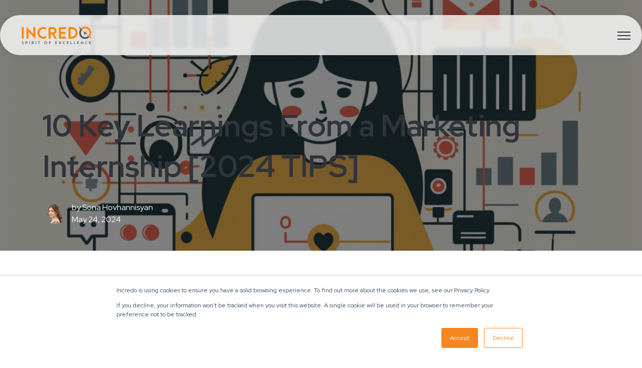

--- FILE ---
content_type: text/html; charset=UTF-8
request_url: https://incredo.co/blog/10-things-i-learned-during-my-inbound-marketing-internship-program
body_size: 22960
content:
<!doctype html><html lang="en-us"><head>
		<meta charset="utf-8">
		<title>10 Key Learnings From a Marketing Internship [2024 TIPS] - SaaS Inbound Marketing Agency</title>
		<meta name="description" content="In this article you can read 10 momentous benefits and highlights which I gained and mastered during My Inbound Marketing Internship Program.">
		
		<link rel="SHORTCUT ICON" href="https://incredo.co/hubfs/incredo%20logo%20(1)-3.svg">
		
		
		
		
		
<meta name="viewport" content="width=device-width, initial-scale=1">

    <script src="/hs/hsstatic/jquery-libs/static-1.4/jquery/jquery-1.11.2.js"></script>
<script src="/hs/hsstatic/jquery-libs/static-1.4/jquery-migrate/jquery-migrate-1.2.1.js"></script>
<script>hsjQuery = window['jQuery'];</script>
    <meta property="og:description" content="In this article you can read 10 momentous benefits and highlights which I gained and mastered during My Inbound Marketing Internship Program.">
    <meta property="og:title" content="10 Key Learnings From a Marketing Internship [2024 TIPS] - SaaS Inbound Marketing Agency">
    <meta name="twitter:description" content="In this article you can read 10 momentous benefits and highlights which I gained and mastered during My Inbound Marketing Internship Program.">
    <meta name="twitter:title" content="10 Key Learnings From a Marketing Internship [2024 TIPS] - SaaS Inbound Marketing Agency">

    

    

    <style>
a.cta_button{-moz-box-sizing:content-box !important;-webkit-box-sizing:content-box !important;box-sizing:content-box !important;vertical-align:middle}.hs-breadcrumb-menu{list-style-type:none;margin:0px 0px 0px 0px;padding:0px 0px 0px 0px}.hs-breadcrumb-menu-item{float:left;padding:10px 0px 10px 10px}.hs-breadcrumb-menu-divider:before{content:'›';padding-left:10px}.hs-featured-image-link{border:0}.hs-featured-image{float:right;margin:0 0 20px 20px;max-width:50%}@media (max-width: 568px){.hs-featured-image{float:none;margin:0;width:100%;max-width:100%}}.hs-screen-reader-text{clip:rect(1px, 1px, 1px, 1px);height:1px;overflow:hidden;position:absolute !important;width:1px}
</style>

<link rel="stylesheet" href="https://incredo.co/hubfs/hub_generated/template_assets/1/171108087155/1742550102703/template_base.min.css">
<link rel="stylesheet" href="https://incredo.co/hubfs/hub_generated/template_assets/1/171108087151/1742550102017/template_base-overrides.min.css">
<link rel="stylesheet" href="https://incredo.co/hubfs/hub_generated/template_assets/1/160837730883/1742550082392/template_sr-theme-free-copy.min.css">
<link rel="stylesheet" href="https://incredo.co/hubfs/hub_generated/template_assets/1/171107015537/1742550088410/template_sr-blog.min.css">
<link rel="stylesheet" href="https://incredo.co/hubfs/hub_generated/module_assets/1/156359331912/1742654099632/module_SR_Navigation_01.min.css">

<style>
	#hs_cos_wrapper_site_header-module-1 .header__container[data-topbar-fixed=false],
#hs_cos_wrapper_site_header-module-1 .header__container[data-topbar-fixed=true] .header__bottom {
  background:rgba(0,0,0,0%);
  box-shadow:15px 25px 60px rgba(0,0,0,0%);
  --border-size:2px;
}

#hs_cos_wrapper_site_header-module-1 .header__container.header-scroll[data-topbar-fixed=false],
#hs_cos_wrapper_site_header-module-1 .header__container.header-scroll[data-topbar-fixed=true] .header__bottom { box-shadow:15px 25px 60px rgba(0,0,0,10%); }

#hs_cos_wrapper_site_header-module-1 .header__menu-item { color:#000000; }

#hs_cos_wrapper_site_header-module-1 .header__container[data-layout='desktop'].header-scroll .header__menu-item--depth-1:not(.header__menu-link--active-link) { color:#000000; }

#hs_cos_wrapper_site_header-module-1 .btn-wrapper.btn-none-wrapper .cta-button,
#hs_cos_wrapper_site_header-module-1 .btn-wrapper.btn-none-wrapper .cta_button {
  color:#000000;
  font-family:'Red Hat Display',sans-serif;
  font-style:normal;
  font-weight:500;
  text-decoration:none;
  border:none !important;
  padding:0 !important;
}

#hs_cos_wrapper_site_header-module-1 .header__menu-link {
  color:inherit;
  font-size:16px;
  font-family:'Red Hat Display',sans-serif;
  font-style:normal;
  font-weight:500;
  text-decoration:none;
}

#hs_cos_wrapper_site_header-module-1 .header__menu-item--depth-1>.header__menu-child-toggle svg { color:inherit; }

#hs_cos_wrapper_site_header-module-1 .header__menu-item--depth-1.header__menu-item:hover,
#hs_cos_wrapper_site_header-module-1 .header__menu-item--depth-1.header__menu-item:focus,
#hs_cos_wrapper_site_header-module-1 .btn-wrapper.btn-none-wrapper .cta-button:hover,
#hs_cos_wrapper_site_header-module-1 .btn-wrapper.btn-none-wrapper .cta-button:focus,
#hs_cos_wrapper_site_header-module-1 .btn-wrapper.btn-none-wrapper .cta_button:hover,
#hs_cos_wrapper_site_header-module-1 .btn-wrapper.btn-none-wrapper .cta_button:focus { color:#FF8500; }

#hs_cos_wrapper_site_header-module-1 .header__menu-item--depth-1>.header__menu-link:active,
#hs_cos_wrapper_site_header-module-1 .header__menu-item--depth-1.header__menu-link--active-link { color:#FF8500; }

#hs_cos_wrapper_site_header-module-1 .header__menu--desktop .header__menu-submenu { border-top:2px solid #FF9902; }

#hs_cos_wrapper_site_header-module-1 .header__menu--mobile { background-color:#ffffff; }

#hs_cos_wrapper_site_header-module-1 .header__menu--mobile .header__menu-submenu { background-color:#ffffff; }

#hs_cos_wrapper_site_header-module-1 .header__menu-submenu { background-color:#ffffff; }

#hs_cos_wrapper_site_header-module-1 .header__container .header__menu-submenu .header__menu-item { color:#000000; }

#hs_cos_wrapper_site_header-module-1 .header__container .header__menu--mobile .header__menu-submenu .header__menu-item { color:#000000; }

#hs_cos_wrapper_site_header-module-1 .header__container .header__menu-submenu .header__menu-item:hover,
#hs_cos_wrapper_site_header-module-1 .header__container .header__menu-submenu .header__menu-item:focus {
  background-color:#FAFAFA;
  color:#FF9902;
}

#hs_cos_wrapper_site_header-module-1 .header__container .header__menu-submenu .header__menu-item:active,
#hs_cos_wrapper_site_header-module-1 .header__container .header__menu-submenu .header__menu-link--active-link {
  background-color:#FAFAFA;
  color:#FF9902;
}

#hs_cos_wrapper_site_header-module-1 .header__menu-back {
  font-family:Poppins,sans-serif;
  font-style:normal;
  font-weight:normal;
  text-decoration:none;
  color:#30343b;
  font-size:14px;
}

#hs_cos_wrapper_site_header-module-1 .header__menu-back:hover { color:#FF8500; }

#hs_cos_wrapper_site_header-module-1 .header__menu-announcement {
  padding-top:0.5rem;
  padding-right:1rem;
  padding-bottom:0.5rem;
  padding-left:1rem;
  margin-top:0rem;
  margin-bottom:0rem;
}

#hs_cos_wrapper_site_header-module-1 .header__top {
  background-color:#0c63ff;
  transition:background-color 250ms ease;
}

#hs_cos_wrapper_site_header-module-1 .header__top:hover {
  background-color:#0c63ff;
  transition:background-color 250ms ease;
}

#hs_cos_wrapper_site_header-module-1 .header__menu--top .header__menu-item--depth-1:hover,
#hs_cos_wrapper_site_header-module-1 .header__menu--top .header__menu-item--depth-1:active,
#hs_cos_wrapper_site_header-module-1 .header__menu--top .header__menu-item--depth-1>.header__menu-link,
#hs_cos_wrapper_site_header-module-1 .header__menu--top .header__menu-item--depth-1.header__menu-link--active-link {
  color:#FFFFFF;
  font-size:12px;
  font-family:Poppins,sans-serif;
  font-style:normal;
  font-weight:normal;
  text-decoration:none;
}

#hs_cos_wrapper_site_header-module-1 .header__wrapper--top .lang_list_class li a,
#hs_cos_wrapper_site_header-module-1 .header__menu--top .header__menu-link { font-size:12px; }

#hs_cos_wrapper_site_header-module-1 .search--icon,
#hs_cos_wrapper_site_header-module-1 .hs-search-field__input { background:#F5F7F9; }

#hs_cos_wrapper_site_header-module-1 .hs-search-field__input:not([type='radio']):not([type='checkbox']):not([type='file']):not([type='submit']) { color:#30343B; }

#hs_cos_wrapper_site_header-module-1 .header__menu-submenu { transition:visibility 0s linear 300ms,opacity 300ms,top 300ms; }

#hs_cos_wrapper_site_header-module-1 .header__menu-item--open>.header__menu-submenu { transition:visibility 0s linear 0s,opacity 300ms,top 300ms,transform 300ms; }

#hs_cos_wrapper_site_header-module-1 .header__menu-item--depth-1[data-mega="true"] .header__menu-submenu.header__menu-submenu--level-3,
#hs_cos_wrapper_site_header-module-1 .header__menu-item--depth-1[data-mega="true"] .header__menu-item--open>.header__menu-submenu.header__menu-submenu--level-3 { transition:unset; }

#hs_cos_wrapper_site_header-module-1 .header__container[data-layout="mobile"] .header__menu-submenu { transition:visibility 0s linear 100ms,opacity 100ms,transform 300ms; }

#hs_cos_wrapper_site_header-module-1 .header__container[data-layout="mobile"] .header__menu-item--open>.header__menu-submenu { transition:visibility 0s linear 0s,opacity 100ms,transform 300ms; }

	/* Mega Menu */
	.header__container[data-layout='desktop'] .header__menu-item[data-mega='true'] .header__menu-submenu button.header__menu-link {
		background-color: #ffffff;
		color: #000000 !important;
	}
</style>

<link rel="stylesheet" href="https://incredo.co/hubfs/hub_generated/module_assets/1/171107015815/1742654124913/module_Blog_Post.min.css">
<link rel="stylesheet" href="/hs/hsstatic/AsyncSupport/static-1.501/sass/comments_listing_asset.css">

                                        <style>
                                            .sr-blog-form {}
                                            
                                        </style>
                                        

        <style>
            .-key-learnings-from-a-marketing-internship-[-tips] {
	border-top: 0px none #e5e7ea;
border-bottom: 0px none #e5e7ea;

}
            .featured-image-hero {
                position: relative;
                
                --background: rgba(0, 0, 0, 50%);
                background-size: cover;
                background-position: center;
                min-height: 500px;
                background-image:url('https://incredo.co/hubfs/Frame%2019-1.png');
                
                
            }
            @media(max-width:993px) {
                .featured-image-hero {
                    min-height: auto !important;
                }
            }
            
        </style>
        
<link rel="preload" as="style" href="https://48752163.fs1.hubspotusercontent-na1.net/hubfs/48752163/raw_assets/media-default-modules/master/650/js_client_assets/assets/TrackPlayAnalytics-Cm48oVxd.css">

<link rel="preload" as="style" href="https://48752163.fs1.hubspotusercontent-na1.net/hubfs/48752163/raw_assets/media-default-modules/master/650/js_client_assets/assets/Tooltip-DkS5dgLo.css">

<style>
  @font-face {
    font-family: "Poppins";
    font-weight: 700;
    font-style: normal;
    font-display: swap;
    src: url("/_hcms/googlefonts/Poppins/700.woff2") format("woff2"), url("/_hcms/googlefonts/Poppins/700.woff") format("woff");
  }
  @font-face {
    font-family: "Poppins";
    font-weight: 300;
    font-style: normal;
    font-display: swap;
    src: url("/_hcms/googlefonts/Poppins/300.woff2") format("woff2"), url("/_hcms/googlefonts/Poppins/300.woff") format("woff");
  }
  @font-face {
    font-family: "Poppins";
    font-weight: 600;
    font-style: normal;
    font-display: swap;
    src: url("/_hcms/googlefonts/Poppins/600.woff2") format("woff2"), url("/_hcms/googlefonts/Poppins/600.woff") format("woff");
  }
  @font-face {
    font-family: "Poppins";
    font-weight: 400;
    font-style: normal;
    font-display: swap;
    src: url("/_hcms/googlefonts/Poppins/regular.woff2") format("woff2"), url("/_hcms/googlefonts/Poppins/regular.woff") format("woff");
  }
  @font-face {
    font-family: "Red Hat Display";
    font-weight: 500;
    font-style: normal;
    font-display: swap;
    src: url("/_hcms/googlefonts/Red_Hat_Display/500.woff2") format("woff2"), url("/_hcms/googlefonts/Red_Hat_Display/500.woff") format("woff");
  }
  @font-face {
    font-family: "Red Hat Display";
    font-weight: 400;
    font-style: normal;
    font-display: swap;
    src: url("/_hcms/googlefonts/Red_Hat_Display/regular.woff2") format("woff2"), url("/_hcms/googlefonts/Red_Hat_Display/regular.woff") format("woff");
  }
  @font-face {
    font-family: "Red Hat Display";
    font-weight: 700;
    font-style: normal;
    font-display: swap;
    src: url("/_hcms/googlefonts/Red_Hat_Display/700.woff2") format("woff2"), url("/_hcms/googlefonts/Red_Hat_Display/700.woff") format("woff");
  }
</style>

    


    
<!--  Added by GoogleAnalytics integration -->
<script>
var _hsp = window._hsp = window._hsp || [];
_hsp.push(['addPrivacyConsentListener', function(consent) { if (consent.allowed || (consent.categories && consent.categories.analytics)) {
  (function(i,s,o,g,r,a,m){i['GoogleAnalyticsObject']=r;i[r]=i[r]||function(){
  (i[r].q=i[r].q||[]).push(arguments)},i[r].l=1*new Date();a=s.createElement(o),
  m=s.getElementsByTagName(o)[0];a.async=1;a.src=g;m.parentNode.insertBefore(a,m)
})(window,document,'script','//www.google-analytics.com/analytics.js','ga');
  ga('create','UA-76976228-1','auto');
  ga('send','pageview');
}}]);
</script>

<!-- /Added by GoogleAnalytics integration -->

<!--  Added by GoogleAnalytics4 integration -->
<script>
var _hsp = window._hsp = window._hsp || [];
window.dataLayer = window.dataLayer || [];
function gtag(){dataLayer.push(arguments);}

var useGoogleConsentModeV2 = true;
var waitForUpdateMillis = 1000;


if (!window._hsGoogleConsentRunOnce) {
  window._hsGoogleConsentRunOnce = true;

  gtag('consent', 'default', {
    'ad_storage': 'denied',
    'analytics_storage': 'denied',
    'ad_user_data': 'denied',
    'ad_personalization': 'denied',
    'wait_for_update': waitForUpdateMillis
  });

  if (useGoogleConsentModeV2) {
    _hsp.push(['useGoogleConsentModeV2'])
  } else {
    _hsp.push(['addPrivacyConsentListener', function(consent){
      var hasAnalyticsConsent = consent && (consent.allowed || (consent.categories && consent.categories.analytics));
      var hasAdsConsent = consent && (consent.allowed || (consent.categories && consent.categories.advertisement));

      gtag('consent', 'update', {
        'ad_storage': hasAdsConsent ? 'granted' : 'denied',
        'analytics_storage': hasAnalyticsConsent ? 'granted' : 'denied',
        'ad_user_data': hasAdsConsent ? 'granted' : 'denied',
        'ad_personalization': hasAdsConsent ? 'granted' : 'denied'
      });
    }]);
  }
}

gtag('js', new Date());
gtag('set', 'developer_id.dZTQ1Zm', true);
gtag('config', 'G-XKCFB20DLN');
</script>
<script async src="https://www.googletagmanager.com/gtag/js?id=G-XKCFB20DLN"></script>

<!-- /Added by GoogleAnalytics4 integration -->


<!-- Hotjar Tracking Code for https://incredo.co/ -->
<script>
    (function(h,o,t,j,a,r){
        h.hj=h.hj||function(){(h.hj.q=h.hj.q||[]).push(arguments)};
        h._hjSettings={hjid:5032958,hjsv:6};
        a=o.getElementsByTagName('head')[0];
        r=o.createElement('script');r.async=1;
        r.src=t+h._hjSettings.hjid+j+h._hjSettings.hjsv;
        a.appendChild(r);
    })(window,document,'https://static.hotjar.com/c/hotjar-','.js?sv=');
</script>
<style>.async-hide { opacity: 0 !important}  h1, h2, h3, h4, h5, h6, p, span, label, .btn, .btn-wrapper .cta-button, button, textarea, input, div { font-family: 'Red Hat Display' !important; } 
li::marker {
    color: #ff8500 !important;
}
  #label-at_which_point_did_you_begin_to_realize_you_were_in_need_of_an_outsourced_marketing_partner_-05824363-c430-4043-bb55-bc9352621b80_3223 span {
    color: #30343b !important; }
  #label-at_which_point_did_you_begin_to_realize_you_were_in_need_of_an_outsourced_marketing_partner_-05824363-c430-4043-bb55-bc9352621b80_3223 span  {
        color: #30343b !important; }
  .field span, .field>label, .form-group label, .form-group span {
    color: #30343b !important; }
  .hs-field-desc {
    color: #30343b !important; }
  ul.inputs-list.multi-container li span {
    color: #30343b !important; }

  #hsForm_05824363-c430-4043-bb55-bc9352621b80_3223 span {
     color: #30343b !important; }

 
  #hs_cos_wrapper_module_17080028970139_ {
    color: #838c9a !important; }
  
  #hs_cos_wrapper_module_170800289701311_ {
    color: #838c9a !important; }
  
  .article-content p {
    color: #838c9a !important; }
  
  .slide-content p span  {
        color: #838c9a !important; }
  
</style>
<meta property="fb:pages" content="224294397739147">
<meta name="google-site-verification" content="ZAGrQp9YLDLHMIxRq6j6xlop6oukrVgsUrDMRPZRLrY">
<!-- Google Merchant Center Verification -->
<meta name="google-site-verification" content="zrs7n728FTCJ-IQXE-Hw4IvzCoDXFKIvNUyELo-OvXE">
<!-- End of Google Merchant Center Verification -->
<meta property="fb:pages" content="224294397739147">


<!-- Google Tag Manager -->
<script>(function(w,d,s,l,i){w[l]=w[l]||[];w[l].push({'gtm.start':
new Date().getTime(),event:'gtm.js'});var f=d.getElementsByTagName(s)[0],
j=d.createElement(s),dl=l!='dataLayer'?'&l='+l:'';j.async=true;j.src=
'https://www.googletagmanager.com/gtm.js?id='+i+dl;f.parentNode.insertBefore(j,f);
})(window,document,'script','dataLayer','GTM-TZNNZTQ');</script>
<!-- End Google Tag Manager -->

<!-- Global site tag (gtag.js) - Google AdWords: 942325096 -->
<script async src="https://www.googletagmanager.com/gtag/js?id=AW-942325096"></script>
<script>
  window.dataLayer = window.dataLayer || [];
  function gtag(){dataLayer.push(arguments);}
  gtag('js', new Date());

  gtag('config', 'AW-942325096');
</script>


<link rel="amphtml" href="https://incredo.co/blog/10-things-i-learned-during-my-inbound-marketing-internship-program?hs_amp=true">

<meta property="og:image" content="https://incredo.co/hubfs/Frame%2019-1.png">
<meta property="og:image:width" content="3000">
<meta property="og:image:height" content="1750">
<meta property="og:image:alt" content="internship">
<meta name="twitter:image" content="https://incredo.co/hubfs/Frame%2019-1.png">
<meta name="twitter:image:alt" content="internship">

<meta property="og:url" content="https://incredo.co/blog/10-things-i-learned-during-my-inbound-marketing-internship-program">
<meta name="twitter:card" content="summary_large_image">
<meta name="twitter:creator" content="@">

<link rel="canonical" href="https://incredo.co/blog/10-things-i-learned-during-my-inbound-marketing-internship-program">
<style>
/* ====== Custom Header ===== */ 
  .header__container.header__container--lower {
    display: none !important;
  }
  .header__menu-submenu {
    border-bottom-left-radius: 15px;
    border-bottom-right-radius: 15px;
	left: -10px;
    top: 60px;
  }
  .header__menu-submenu .header__menu-item, .header__menu-submenu .header__menu-item .header__menu-link {
    justify-content: start !important;
  }
  .header__menu-submenu .header__menu-link {
    padding: 10px 15px !important;
  }
  .header__menu-item .header__menu-link {
    font-size: 15px !important;
  }
.header__container .header__menu--show {
    display: flex !important;
 align-items: center;
    justify-content: center;
  }
  .header__container .header__menu-link, .header__menu-item {
    justify-content: center !important;
    margin-bottom: 5px;
  }
  .header__menu--mobile {
    top: -30px;
    left: -10px;
    width: 100vw;
    max-width: 1440px;
    padding: 0 !important;
  }
  .header__menu-toggle--show {
    color: #000;
    position: relative;
    z-index:  999;
  }
  .header__logo-col{
	margin: 0 20px 0 0px !important;
  }
  #hs_cos_wrapper_header_logo {
    max-height: 47px;
    min-height: 47px;
  }
  .header__container-inner-wrapper {
    background-color: #ffffffc9;
    position: fixed !important;
    z-index: 999;
    width: 100%;
    height: 100%;
    max-height: 80px;
    max-width: 1300px;
    top: 30px;
    left: 0;
    right: 0;
	padding: 15px 23px 15px 43px;
    border-radius: 50px;
	box-shadow: 0px 1px 12px #00000014;
    backdrop-filter: blur(3px);
}
  .header__menu--desktop:not(.header__menu--top) .header__menu-item--depth-1>.header__menu-link {
    padding: 0;
	margin: 0 30px 0 0;
}
.btn-wrapper.btn-wrapper-md .cta-button{
    min-height: auto;
  	padding: 14px 30px;
  	border-radius: 50px;
  }
  .btn-wrapper.btn-wrapper-md .cta-button:hover{
    min-height: auto;
    padding: 14px 30px;
  }
 .btn-custom-92330553 .cta-button{
	min-height: auto !important;
    padding: 14px 26px !important;
    border-radius: 50px !important;
  }
  
  .header__container--lower .navigation-primary .level-1 > li > a {
    font-size: 15px;
    
        color: #1D1D1D;
    font-family: 'Red Hat Display', sans-serif;
    font-style: normal;
    font-weight: 500;
    text-decoration: none;
  }
  
  
  .header__logo img {
    width: 100% !important;
    max-width: 140px;
    margin-left: 0;
}

.header__logo {
    width: 140px;
    max-width: 140px;
    min-width: 140px;
    margin-left: 0;
  padding-top: 23px;
}
  
  .header__navigation ul li:hover {
    background-color: transparent !important;
    color: #FF8500;
  }
   .header__navigation ul li:hover a {
    color: #FF8500;
  }
  .header__container--lower .navigation-primary .level-1 > li:hover > a, .header__container--lower .navigation-primary .level-1 > li:focus > a {
    color: #FF8500
  }
  
  .blog-post-header {
    padding-top: 13rem !important;
    position: relative;
}
.blog-post-header:after {
    position: absolute;
    content: "";
    background-color: #00000054;
    width: 100%;
    height: 100%;
    top: 0;
    left: 0
    
}
.blog-post-header__inner {
    position: relative;
    z-index: 3
    
}
  
  /* ====== Custom Header End ===== */
  
  /* ===== Blog Listing Hero ======*/
  #hs_cos_wrapper_widget_1708522279873_ h1 {
	font-size: 64px;
    font-family: 'Red Hat Display';
    margin: 0;
  }
  .header__logo img {
  	max-width: 770px;
    margin: auto;
  }
  /* ===== Blog Listing Hero End =====*/
  
  /* ====== Listing Page ======*/
  .blog-middle .container {
    max-width: 1400px;
    padding: 0 1rem;
  }
  .article-content p {
  	display: -webkit-box;
    -webkit-line-clamp: 4;
    -webkit-box-orient: vertical;
    overflow: hidden;
    font-size: 15px;
    font-family: 'Red Hat Display';
    color: #4f4f4fcc;
    font-weight: 500;
    margin: 15px 0;
  }
  .sr-blog-listing-02 .article-panel .article-content {
    padding: 1.25rem !important;
  }
  .sr-blog-listing-02 .article-panel {
  	border: 1px solid #ccc;
	border-radius: 15px;
    background: #fff;
  }
  .article-img {
  	order: -1;
	border-top-left-radius: 15px;
    border-top-right-radius: 15px;
  }
  .sr-blog-listing-02 .article-meta {
	padding: 1rem 1.25rem 0 1.25rem;
    font-weight: 600;
    color: #ff8500;
  }
  .tag.small {
    color: #ff8500;
  	font-size: 13px;
    font-weight: 500;
    margin-top: 15px;
    position: relative;
  }
  .tag.small.mb-0::before {
	content: 'Tags:';
    position: absolute;
    top: -25px;
    color: #000;
    font-weight: 500;
    font-size: 15px;
  }
  .sr-blog-listing-02 .article-panel:hover {
    box-shadow: 8px 8px 0px 0 rgba(0,0,0,.13);
  }
  .blog-middle {
  	background-image: linear-gradient(to bottom, rgba(248, 242, 229, 0.3), rgba(248, 242, 229, 1)) !important;
  }
  .pagination__link--number.pagination__link--active {
  	background: #ff8500;
    width: 25px;
    height: 25px;
    color: #fff;
	font-family: monospace;
  }
  a:hover, a:hover:not(.btn), p a:hover {
    color: #000;
  }
  a.pagination__link.pagination__link--all.pagination__link--number {
  	display: none;
  }
  .pagination__link--next {
  	color: #000;
  }
  
  .sr-blog-listing-02 .article-panel .article-img img {
    object-fit: fill !important;
  }
  
  /* ====== Listing Page ======*/
  
  .blog-comments {
    display: none !important;
  }
	#hs_cos_wrapper_blog_related_posts {
      display: none !important;
  }
  .header__container.header__container--upper {
      display: none !important;
  }
  li.no-submenu.menu-item.hs-skip-lang-url-rewrite {
    padding: 12px;
}
  .body-container-wrapper {
    background-color: #fffbf6 }
  
    .social-links {
      display: none }
  span#hs_cos_wrapper_footer_legal_information_ {
    display: flex;
    justify-content: flex-end;
}
  body, h1, h2, h3, h4, h5, h6, label, span, a, p {
    font-family: 'Red Hat Display' !important;
  }
  .header__container--lower .navigation-primary .level-1 > li > a {
    font-weight: 600;
    font-size:  12px !important;
  }
  
  
  
  
  
  
  .container-fluid.header__dnd--bottom  {
    background-color: #ffffffc9;
    position: fixed !important;
    z-index: 3;
    width: 100%;
    height: 100%;
    max-height: 80px;
    max-width: 1300px;
    top: 30px;
    left: 50%;
    transform: translateX(-50%);
    right: 0;
    padding: 18px 23px 15px 43px;
    border-radius: 50px;
    box-shadow: 0px 1px 12px #00000014;
    backdrop-filter: blur(3px);
}

.container-fluid.header__dnd--bottom   {
    margin: 0 20px 0 0px !important;
}

.container-fluid.header__dnd--bottom  .row-fluid .span4 {
        width: auto;
    padding: 0
    
    }

.container-fluid.header__dnd--bottom #hs_menu_wrapper_widget_1710747368894_ {
    color: inherit;
    font-size: 15px;
    font-family: 'Red Hat Display',sans-serif;
    font-style: normal;
    font-weight: 500;
    text-decoration: none;
    margin-top: -10px;
}

.container-fluid.header__dnd--bottom #hs_menu_wrapper_widget_1710747368894_  ul li:hover a {
    color: #FF8500;
}

.container-fluid.header__dnd--bottom a#button_widget_1710747393625 {
        min-height: auto;
        padding: 14px 30px;
        border-radius: 50px;
        background-color: #FF8500;
        font-family: 'poppins';
        color: #fff;
        fill: #FF8500;
        border: #ff8500;
        font-size: 13px;
        font-weight: 500;
        font-family: Poppins;
        text-transform: capitalize;
        letter-spacing: 1px;
        margin-bottom: 0;
        margin-left: 290px;
}
.container-fluid.header__dnd--bottom a#button_widget_1710747393625:hover {
    background-color: #bc6e06;
}

.container-fluid.header__dnd--bottom div#hs_cos_wrapper_widget_1710747293258 {
    width: 140px;
}
  .container-fluid.header__dnd--bottom ul.hs-menu-children-wrapper {
    background-color: white;
    border-bottom-right-radius: 15px;
    border-bottom-left-radius: 15px;
    border-top: 2px solid #ff8500;
}
  
 /* ====== Custom Header ===== */ 
  .header__menu-submenu {
    border-bottom-left-radius: 15px;
    border-bottom-right-radius: 15px;
	left: -10px;
    top: 60px;
  }
  .header__menu-submenu .header__menu-item, .header__menu-submenu .header__menu-item .header__menu-link {
    justify-content: start !important;
  }
  .header__menu-submenu .header__menu-link {
    padding: 10px 15px !important;
  }
  .header__menu-item .header__menu-link {
    font-size: 15px !important;
  }
.header__container .header__menu--show {
    display: flex !important;
 align-items: center;
    justify-content: center;
  }
  .header__container .header__menu-link, .header__menu-item {
    justify-content: center !important;
    margin-bottom: 5px;
  }
  .header__menu--mobile {
    top: -30px;
    left: -10px;
    width: 100vw;
    max-width: 1440px;
    padding: 0 !important;
  }
  .header__menu-toggle--show {
    color: #000;
    position: relative;
    z-index:  999;
  }
  .header__logo-col{
	margin: 0 20px 0 0px !important;
  }
  .header__logo img {
    max-height: 47px;
    min-height: 47px;
  }
  .header__wrapper {
    background-color: #ffffffc9;
    position: fixed !important;
    width: 100%;
    height: 100%;
    max-height: 80px;
    max-width: 1300px;
    top: 30px;
    left: 0;
    right: 0;
	padding: 15px 23px 15px 43px;
    border-radius: 50px;
	box-shadow: 0px 1px 12px #00000014;
    backdrop-filter: blur(3px);
}
  .header__menu--desktop:not(.header__menu--top) .header__menu-item--depth-1>.header__menu-link {
    padding: 0;
	margin: 0 30px 0 0;
}
.btn-wrapper.btn-wrapper-md .cta-button{
    min-height: auto;
  	padding: 14px 30px;
  	border-radius: 50px;
  }
  .btn-wrapper.btn-wrapper-md .cta-button:hover{
    min-height: auto;
    padding: 14px 30px;
  }
 .btn-custom-92330553 .cta-button{
	min-height: auto !important;
    padding: 14px 26px !important;
    border-radius: 50px !important;
  }
  /* ====== Custom Header End ===== */
  
  
  
  body.blog.blog-post .col-md-4.offset-md-1.sidebar.mt-5.mt-md-0 {
    display: none;
  }
  .author-section.bg {
    display: none;
  }
 body.blog.blog-post .row {
    display: flex;
    justify-content: center;
}
  
  .header__logo {
    padding-top: 0 !important;
  }
  
  .featured-image-hero.justify-content-end {
    padding-top: 8rem;
}
  
  .related-posts-section.sr-spacer-top-50 .tag.sr-border {
    display: none;
}
  .related-posts-section.sr-spacer-top-50 .related-posts-container.row p {
    margin-bottom: 0
}
  
   .related-posts-section.sr-spacer-top-50 .related-posts-container.row a {
    color: #ff8500
}

.sr-blog-post.-ways-to-use-chatgpt-in-your-saas-to-skyrocket-your-business.bg-none.sr-padding-half.text-auto.prototype-no-background a {
  color:  #ff8500
}
</style>
<meta property="og:type" content="article">
<link rel="alternate" type="application/rss+xml" href="https://incredo.co/blog/rss.xml">
<meta name="twitter:domain" content="incredo.co">
<script src="//platform.linkedin.com/in.js" type="text/javascript">
    lang: en_US
</script>

<meta http-equiv="content-language" content="en-us">







		<link rel="stylesheet" href="https://incredo.co/hubfs/hub_generated/template_assets/1/171108087141/1742550100701/template_custom-styles.min.css">
		
		
		
		
		
	<meta name="generator" content="HubSpot"></head>

    

    <body class="blog blog-post  custom-post-child">
<!--  Added by AdRoll integration -->
<script type="text/javascript">
  adroll_adv_id = "2Z2DTVNSIRAIXK2XEEVCHW";
  adroll_pix_id = "6BTMAT5SOVELPPNHKANJLX";
  var _hsp = window._hsp = window._hsp || [];
  (function () {
      var _onload = function(){
          if (document.readyState && !/loaded|complete/.test(document.readyState)){setTimeout(_onload, 10);return}
          if (!window.__adroll_loaded){__adroll_loaded=true;setTimeout(_onload, 50);return}
          _hsp.push(['addPrivacyConsentListener', function(consent) { if (consent.allowed || (consent.categories && consent.categories.advertisement)) {
            var scr = document.createElement("script");
            var host = (("https:" == document.location.protocol) ? "https://s.adroll.com" : "http://a.adroll.com");
            scr.setAttribute('async', 'true');
            scr.type = "text/javascript";
            scr.src = host + "/j/roundtrip.js";
            ((document.getElementsByTagName('head') || [null])[0] ||
                document.getElementsByTagName('script')[0].parentNode).appendChild(scr);
          }}]);
      };
      if (window.addEventListener) {window.addEventListener('load', _onload, false);}
      else {window.attachEvent('onload', _onload)}
  }());
</script>

<!-- /Added by AdRoll integration -->


        
        
        
        <div data-global-resource-path="sr-theme-free-copy/templates/partials/site_header.html"><div class="container-fluid">
<div class="row-fluid-wrapper">
<div class="row-fluid">
<div class="span12 widget-span widget-type-cell " style="" data-widget-type="cell" data-x="0" data-w="12">

<div class="row-fluid-wrapper row-depth-1 row-number-1 dnd-section">
<div class="row-fluid ">
<div class="span12 widget-span widget-type-custom_widget dnd-module" style="" data-widget-type="custom_widget" data-x="0" data-w="12">
<div id="hs_cos_wrapper_site_header-module-1" class="hs_cos_wrapper hs_cos_wrapper_widget hs_cos_wrapper_type_module" style="" data-hs-cos-general-type="widget" data-hs-cos-type="module">
































<header class="header__container header__container--left" data-fixed="false" data-scroll="true" data-transparent="true" data-type="mega" data-topbar-fixed="true">
	<a class="skip-main bg-dark text-white" href="#main">Skip to main content</a>
	<script>
		
		const header = document.querySelector('.header__container');
		const device = window.matchMedia("(max-width: 1300px)");
		device.addListener(handleDeviceChange);
		function handleDeviceChange(e) {
			header.dataset.layout = e.matches ? 'mobile' : 'desktop';
		}
		handleDeviceChange(device);
	</script>
	
	<div class="header__bottom">
		<div class="container-xl">
			<div class="header__wrapper header__wrapper--bottom">
				
				<div class="header__logo-col">
					
<div class="header__logo">
  
	<a href="https://incredo.co?hsLang=en-us" class="header__logo-link">
	

		
		
		<img class="header__logo-image header__logo-default " src="https://incredo.co/hubfs/logo.svg" loading="eager" alt="logo" height="35" width="140">
		

		
    	
		<img class="header__logo-image header__logo-scroll" src="https://incredo.co/hubfs/logo.svg" loading="eager" alt="logo" height="35" width="140">
		

		
		

	
	</a>
	
</div>

				</div>
				
				<div class="header__menu-col m-left-auto">
					
<nav class="header__menu header__menu--desktop" aria-label="Desktop navigation">
	<ul class="header__menu-wrapper list-unstyled my-0 has-next-true">
		


	








<li class="header__menu-item header__menu-item--depth-1   hs-skip-lang-url-rewrite" data-mega="false">
	
	<a class="header__menu-link" href="https://incredo.co/services">Services</a>
	
</li>





<li class="header__menu-item header__menu-item--depth-1   hs-skip-lang-url-rewrite" data-mega="false">
	
	<a class="header__menu-link" href="https://incredo.co/about">Company</a>
	
</li>





<li class="header__menu-item header__menu-item--depth-1   hs-skip-lang-url-rewrite" data-mega="false">
	
	<a class="header__menu-link" href="https://incredo.co/case-studies"> Case Studies </a>
	
</li>





<li class="header__menu-item header__menu-item--depth-1   hs-skip-lang-url-rewrite" data-mega="false">
	
	<a class="header__menu-link" href="https://incredo.co/careers">Career</a>
	
</li>





	

	

	

<li class="header__menu-item header__menu-item--depth-1 header__menu-item--has-submenu  hs-skip-lang-url-rewrite" data-mega="false">
	
	
	
	<button class="header__menu-link header__menu-link--toggle no-button" aria-haspopup="true" aria-expanded="false">
		<span class="show-for-sr">Show submenu for Saas Library</span>
		<span>Saas Library</span>
		<svg class="header__menu-child-toggle" width="10" height="7" viewbox="0 0 10 7" fill="none" xmlns="http://www.w3.org/2000/svg">
			<path fill-rule="evenodd" clip-rule="evenodd" d="M8.82082 0L5 3.82082L1.17918 0L0 1.17914L5 6.17914L10 1.17914L8.82082 0Z" fill="#87909E" />
		</svg>
	</button>
	<ul class="header__menu-submenu header__menu-submenu--level-2 list-unstyled m-0">
		
		
		
		


<li class="header__menu-item header__menu-item--depth-2   hs-skip-lang-url-rewrite" data-mega="false">
	
	<a class="header__menu-link" href="https://incredo.co/ebooks">Ebooks</a>
	
</li>

		
		


<li class="header__menu-item header__menu-item--depth-2   hs-skip-lang-url-rewrite" data-mega="false">
	
	<a class="header__menu-link" href="https://incredo.co/saas-influencer-marketing">SaaS Influencer Marketing</a>
	
</li>

		
		


<li class="header__menu-item header__menu-item--depth-2   hs-skip-lang-url-rewrite" data-mega="false">
	
	<a class="header__menu-link" href="https://incredo.co/key-saas-metrics-that-matter-for-your-business-growth">Key Saas Metrics That Matter</a>
	
</li>

		
	</ul>
	
	
</li>





<li class="header__menu-item header__menu-item--depth-1   hs-skip-lang-url-rewrite" data-mega="false">
	
	<a class="header__menu-link" href="/blog">Blog</a>
	
</li>





<li class="header__menu-item header__menu-item--depth-1   hs-skip-lang-url-rewrite" data-mega="false">
	
	<a class="header__menu-link" href="https://incredo.co/contact">Contact</a>
	
</li>



		
	</ul>
</nav>


					
<div class="header__menu-container header__menu-container--mobile">
	<button class="header__menu-toggle header__menu-toggle--open header__menu-toggle--show no-button">
		<span class="show-for-sr">Open main navigation</span>
		<svg width="26" height="16" viewbox="0 0 26 16" fill="none" xmlns="http://www.w3.org/2000/svg">
			<rect y="14" width="26" height="2" fill="#30343B" />
			<rect y="7" width="26" height="2" fill="#30343B" />
			<rect width="26" height="2" fill="#30343B" />
		</svg>
	</button>
	<button class="header__menu-toggle header__menu-toggle--close no-button">
		<span class="show-for-sr">Close main navigation</span>
		<svg width="21" height="21" viewbox="0 0 21 21" fill="none" xmlns="http://www.w3.org/2000/svg">
			<rect x="1" y="19" width="26" height="2" transform="rotate(-45 1 19)" fill="#30343B" />
			<rect x="2" y="1" width="26" height="2" transform="rotate(45 2 1)" fill="#30343B" />
		</svg>
	</button>
	<nav class="header__menu header__menu--mobile" aria-label="Mobile navigation" tabindex="-1">
		<ul class="header__menu-wrapper list-unstyled m-0">
			


	








<li class="header__menu-item header__menu-item--depth-1   hs-skip-lang-url-rewrite" data-mega="false">
	
	<a class="header__menu-link" href="https://incredo.co/services">Services</a>
	
</li>





<li class="header__menu-item header__menu-item--depth-1   hs-skip-lang-url-rewrite" data-mega="false">
	
	<a class="header__menu-link" href="https://incredo.co/about">Company</a>
	
</li>





<li class="header__menu-item header__menu-item--depth-1   hs-skip-lang-url-rewrite" data-mega="false">
	
	<a class="header__menu-link" href="https://incredo.co/case-studies"> Case Studies </a>
	
</li>





<li class="header__menu-item header__menu-item--depth-1   hs-skip-lang-url-rewrite" data-mega="false">
	
	<a class="header__menu-link" href="https://incredo.co/careers">Career</a>
	
</li>





	

	

	

<li class="header__menu-item header__menu-item--depth-1 header__menu-item--has-submenu  hs-skip-lang-url-rewrite" data-mega="false">
	
	
	
	<button class="header__menu-link header__menu-link--toggle no-button" aria-haspopup="true" aria-expanded="false">
		<span class="show-for-sr">Show submenu for Saas Library</span>
		<span>Saas Library</span>
		<svg class="header__menu-child-toggle" width="10" height="7" viewbox="0 0 10 7" fill="none" xmlns="http://www.w3.org/2000/svg">
			<path fill-rule="evenodd" clip-rule="evenodd" d="M8.82082 0L5 3.82082L1.17918 0L0 1.17914L5 6.17914L10 1.17914L8.82082 0Z" fill="#87909E" />
		</svg>
	</button>
	<ul class="header__menu-submenu header__menu-submenu--level-2 list-unstyled m-0">
		
		<li class="header__menu-item header__menu-item--depth-1 hs-skip-lang-url-rewrite">
			<button class="header__menu-link header__menu-back">
				<svg width="7" height="10" viewbox="0 0 7 10" fill="none" xmlns="http://www.w3.org/2000/svg">
					<path fill-rule="evenodd" clip-rule="evenodd" d="M6.17993 1.17918L2.35858 5L6.17993 8.82082L5.00063 10L-6.81877e-05 5L5.00063 0L6.17993 1.17918Z" fill="#30343B" />
				</svg>
				Saas Library
			</button>
		</li>
	    
	    
		
		
		


<li class="header__menu-item header__menu-item--depth-2   hs-skip-lang-url-rewrite" data-mega="false">
	
	<a class="header__menu-link" href="https://incredo.co/ebooks">Ebooks</a>
	
</li>

		
		


<li class="header__menu-item header__menu-item--depth-2   hs-skip-lang-url-rewrite" data-mega="false">
	
	<a class="header__menu-link" href="https://incredo.co/saas-influencer-marketing">SaaS Influencer Marketing</a>
	
</li>

		
		


<li class="header__menu-item header__menu-item--depth-2   hs-skip-lang-url-rewrite" data-mega="false">
	
	<a class="header__menu-link" href="https://incredo.co/key-saas-metrics-that-matter-for-your-business-growth">Key Saas Metrics That Matter</a>
	
</li>

		
	</ul>
	
	
</li>





<li class="header__menu-item header__menu-item--depth-1   hs-skip-lang-url-rewrite" data-mega="false">
	
	<a class="header__menu-link" href="/blog">Blog</a>
	
</li>





<li class="header__menu-item header__menu-item--depth-1   hs-skip-lang-url-rewrite" data-mega="false">
	
	<a class="header__menu-link" href="https://incredo.co/contact">Contact</a>
	
</li>



			
			
			
			<li class="header__menu-item header__menu-item--button header__menu-item--depth-1 hs-skip-lang-url-rewrite">
				<div class="cta-group ">

<style>
	#hs_cos_wrapper_site_header-module-1 .btn-custom-95082600 .cta-button,
#hs_cos_wrapper_site_header-module-1 .btn-custom-95082600 .cta_button {
  color:rgba(255,255,255,1.0);
  background-color:rgba(255,133,0,1.0);
  border-color:rgba(255,133,0,1.0);
}

#hs_cos_wrapper_site_header-module-1 .btn-custom-95082600 .cta-button:hover,
#hs_cos_wrapper_site_header-module-1 .btn-custom-95082600 .cta_button:hover {
  color:rgba(255,255,255,1.0);
  background-color:rgba(188,110,6,1.0);
  border-color:rgba(188,110,6,1.0);
}

</style>

<div class="btn-wrapper btn-custom-95082600 btn-wrapper-md"><a class="cta-button" href="https://incredo.co/contact">Book A Call</a></div></div>
			</li>
			

		</ul>
		
		<ul class="header__menu-wrapper list-unstyled mb-0 top-bar-mobile">
			
			
			
			
		</ul>
		
		


	</nav>
</div>


				</div>
				
				<div class="header__button-col hidden-phone">
					<div class="cta-group ">

<style>
	#hs_cos_wrapper_site_header-module-1 .btn-custom-31758684 .cta-button,
#hs_cos_wrapper_site_header-module-1 .btn-custom-31758684 .cta_button {
  color:rgba(255,255,255,1.0);
  background-color:rgba(255,133,0,1.0);
  border-color:rgba(255,133,0,1.0);
}

#hs_cos_wrapper_site_header-module-1 .btn-custom-31758684 .cta-button:hover,
#hs_cos_wrapper_site_header-module-1 .btn-custom-31758684 .cta_button:hover {
  color:rgba(255,255,255,1.0);
  background-color:rgba(188,110,6,1.0);
  border-color:rgba(188,110,6,1.0);
}

</style>

<div class="btn-wrapper btn-custom-31758684 btn-wrapper-md"><a class="cta-button" href="https://incredo.co/contact?hsLang=en-us">Book A Call</a></div></div>
				</div>
				
				
			</div> 
		</div> 
	</div> 
	<div id="main-content" tabindex="-1"></div>
</header> </div>

</div><!--end widget-span -->
</div><!--end row-->
</div><!--end row-wrapper -->

</div><!--end widget-span -->
</div>
</div>
</div></div>
        
        <div data-global-resource-path="sr-theme-free-copy/templates/blogv2/partials/blog_header.html"><div class="container-fluid">
<div class="row-fluid-wrapper">
<div class="row-fluid">
<div class="span12 widget-span widget-type-cell " style="" data-widget-type="cell" data-x="0" data-w="12">

<div class="row-fluid-wrapper row-depth-1 row-number-1 dnd-section">
<div class="row-fluid ">
<div class="span12 widget-span widget-type-custom_widget dnd-module" style="" data-widget-type="custom_widget" data-x="0" data-w="12">
<span id="hs_cos_wrapper_blog_header-module-1" class="hs_cos_wrapper hs_cos_wrapper_widget hs_cos_wrapper_type_module" style="" data-hs-cos-general-type="widget" data-hs-cos-type="module"><!-- custom widget definition not found (portalId: null, path: null, moduleId: null) --></span>

</div><!--end widget-span -->
</div><!--end row-->
</div><!--end row-wrapper -->

</div><!--end widget-span -->
</div>
</div>
</div></div>
        
        

        
        <div id="hs_cos_wrapper_blog_post" class="hs_cos_wrapper hs_cos_wrapper_widget hs_cos_wrapper_type_module" style="" data-hs-cos-general-type="widget" data-hs-cos-type="module">



</div>
        
        

        
            
        

        
        <div class="featured-image-hero justify-content-end">
            <div class="container hero-container">
                <div class="row hero-row sr-spacer-50">
                    
                    <div class="col-12 hero-content text-white">
                        
                        <h1 class="heading display-4 "><span id="hs_cos_wrapper_name" class="hs_cos_wrapper hs_cos_wrapper_meta_field hs_cos_wrapper_type_text" style="" data-hs-cos-general-type="meta_field" data-hs-cos-type="text">10 Key Learnings From a Marketing Internship [2024 TIPS]</span></h1>
                        <div class="author author-inline mt-3">
                            <div class="d-flex align-items-center">
                                
                                <div class="avatar mr-2">
                                    <img src="https://incredo.co/hs-fs/hubfs/Team_Photos/Sona-Hovhannisyan_Author.png?width=50&amp;height=50&amp;name=Sona-Hovhannisyan_Author.png" alt="Sona Hovhannisyan" width="50" height="50" loading="lazy" srcset="https://incredo.co/hs-fs/hubfs/Team_Photos/Sona-Hovhannisyan_Author.png?width=25&amp;height=25&amp;name=Sona-Hovhannisyan_Author.png 25w, https://incredo.co/hs-fs/hubfs/Team_Photos/Sona-Hovhannisyan_Author.png?width=50&amp;height=50&amp;name=Sona-Hovhannisyan_Author.png 50w, https://incredo.co/hs-fs/hubfs/Team_Photos/Sona-Hovhannisyan_Author.png?width=75&amp;height=75&amp;name=Sona-Hovhannisyan_Author.png 75w, https://incredo.co/hs-fs/hubfs/Team_Photos/Sona-Hovhannisyan_Author.png?width=100&amp;height=100&amp;name=Sona-Hovhannisyan_Author.png 100w, https://incredo.co/hs-fs/hubfs/Team_Photos/Sona-Hovhannisyan_Author.png?width=125&amp;height=125&amp;name=Sona-Hovhannisyan_Author.png 125w, https://incredo.co/hs-fs/hubfs/Team_Photos/Sona-Hovhannisyan_Author.png?width=150&amp;height=150&amp;name=Sona-Hovhannisyan_Author.png 150w" sizes="(max-width: 50px) 100vw, 50px">
                                </div>
                                
                                <div class="">
                                    
                                    by <a class="author-link" href="https://incredo.co/blog/author/sona-hovhannisyan">Sona Hovhannisyan</a>
                                    

                                    
                                    <div>May 24, 2024</div>
                                    
                                </div>
                            </div>
                        </div>
                    </div>
                    
                </div>
            </div>
        </div>
        

        
        <div class="sr-blog-post -key-learnings-from-a-marketing-internship-[-tips]  bg-none sr-padding-half text-auto  prototype-no-background">

            

            <div class="container">
                
                        
                        <div class="row">
                            <div class="col-md-7 blog-col">
                        
                                <article>
                                    
                                    
                                    
                                    
                                    <div id="hs_cos_wrapper_blog_post_audio" class="hs_cos_wrapper hs_cos_wrapper_widget hs_cos_wrapper_type_module" style="" data-hs-cos-general-type="widget" data-hs-cos-type="module"><link rel="stylesheet" href="https://48752163.fs1.hubspotusercontent-na1.net/hubfs/48752163/raw_assets/media-default-modules/master/650/js_client_assets/assets/TrackPlayAnalytics-Cm48oVxd.css">
<link rel="stylesheet" href="https://48752163.fs1.hubspotusercontent-na1.net/hubfs/48752163/raw_assets/media-default-modules/master/650/js_client_assets/assets/Tooltip-DkS5dgLo.css">
<!--$--><div data-hs-island="true" id="island-e46db1i1R0"><!--$--><div><div class="hs-audio-player _hs-audio-player_1nxo7_1" role="group" tabindex="0" aria-label="Play blog post audio: 10 Key Learnings From a Marketing Internship [2024 TIPS] - SaaS Inbound Marketing Agency" data-status="initial" data-testid="audio-player" style="display:flex;align-items:center;height:60px;--primary:#f5f8fa;--secondary:#33475b;--tertiary:#cbd6e2;--primary-alt:#eff2f4;--tertiary-translucent:#cbd6e250"><div class="_play-pause-skip_1nxo7_117 hs-audio-player__controls"><div class="_control-button_1nxo7_36 _play-pause-button_1nxo7_122 hs-audio-player__play-pause-button" role="button" tabindex="-1" aria-label="Play" data-testid="play-pause-button"><span class="_loading-spinner_1nxo7_147 hs-audio-player__loading-spinner" aria-label="Loading" aria-busy="true"><span class="hs-audio-player__loading-icon"><svg width="40" height="40" viewbox="0 0 40 40" xmlns="http://www.w3.org/2000/svg" aria-hidden="true"><path d="M0 20C0 31.0457 8.95431 40 20 40C31.0457 40 40 31.0457 40 20C40 8.9543 31.0457 0 20 0C8.95431 0 0 8.9543 0 20ZM36.4 20C36.4 29.0575 29.0575 36.4 20 36.4C10.9425 36.4 3.6 29.0575 3.6 20C3.6 10.9425 10.9425 3.6 20 3.6C29.0575 3.6 36.4 10.9425 36.4 20Z" fill="url(#paint0_angular_1434_396)"></path><circle cx="20" cy="20" r="18" fill="none" stroke="#00a4bd" stroke-width="3"></circle><defs><radialgradient id="paint0_angular_1434_396" cx="0" cy="0" r="1" gradientunits="userSpaceOnUse" gradienttransform="translate(20 20) rotate(90) scale(20)"><stop stop-color="#00A4BD"></stop><stop offset="0.489583" stop-color="#7FD1DE"></stop><stop offset="1" stop-color="#7FD1DE"></stop></radialgradient></defs></svg></span></span></div></div><div class="_initial-title_1nxo7_40 hs-audio-player__title" style="overflow:hidden;white-space:nowrap;text-overflow:ellipsis">10 Key Learnings From a Marketing Internship [2024 TIPS] - SaaS Inbound Marketing Agency</div><div class="_ai-generated-icon_1nxo7_47 hs-audio-player__ai-icon" role="img" aria-label="AI-generated audio" tabindex="0"><svg xmlns="http://www.w3.org/2000/svg" viewbox="0 -6 32 34"><path d="M17.01.6l2.75 5.03c1.18 2.16 2.96 3.94 5.12 5.12l5.03 2.75c.8.44.8 1.58 0 2.01l-5.02 2.75c-2.16 1.18-3.94 2.96-5.12 5.12l-2.75 5.02c-.44.8-1.58.8-2.01 0l-2.75-5.03c-1.18-2.16-2.96-3.94-5.12-5.12L2.11 15.5c-.8-.44-.8-1.58 0-2.01l5.03-2.75c2.16-1.18 3.94-2.96 5.12-5.12L14.99.6c.44-.8 1.58-.8 2.01 0z"></path></svg></div><div class="_duration_1nxo7_62 hs-audio-player__duration">3<!-- -->:<!-- -->09</div></div><audio preload="none" src="https://incredo.co/hubfs/AI-Generated%20Media/Post%20Narration%20Audio/157820714615-TTS-1719303171268.mp3"></audio></div><!--/$--></div><!--/$-->
    <script type="text/javascript">
      window.__hsEnvConfig = {"hsDeployed":true,"hsEnv":"prod","hsJSRGates":["CMS:JSRenderer:SeparateIslandRenderOption","CMS:JSRenderer:CompressResponse","CMS:JSRenderer:MinifyCSS","CMS:JSRenderer:GetServerSideProps","CMS:JSRenderer:LocalProxySchemaVersion1","CMS:JSRenderer:SharedDeps"],"hublet":"na1","portalID":463211};
      window.__hsServerPageUrl = "https:\u002F\u002Fincredo.co\u002Fblog\u002F10-things-i-learned-during-my-inbound-marketing-internship-program";
      window.__hsBasePath = "\u002Fblog\u002F10-things-i-learned-during-my-inbound-marketing-internship-program";
    </script>
      
  <script type="text/javascript">
    var newIslands = [{"clientOnly":false,"hydrateOn":"load","id":"island-e46db1i1R0","moduleId":"components\u002Fislands\u002FBlogAudioModule.tsx?client-entry","moduleName":"BlogAudioModule","priority":0,"props":{"dataQueryResult":{},"duration":189.72,"experimentalHublData":null,"fieldValues":{"translations":{"aiGeneratedTooltip":"AI-generated audio","elapsedTime":"Elapsed time","emptyPlaceholder":"Generate a narration for this blog post.","error":"An error occurred, please refresh the page and try again.","loading":"Loading","mute":"Mute","pause":"Pause","play":"Play","playAudio":"Play blog post audio","playbackRate":"Playback speed","seekBar":"Seek bar","seekBarSlider":"Adjust position","skipBackward":"Skip backward 15 seconds","skipForward":"Skip forward 15 seconds","slowDownPlayback":"Slow down playback","speedUpPlayback":"Speed up playback","unmute":"Unmute","volume":"Volume","volumeControls":"Volume controls"}},"file":{"archived":false,"cdn_purge_embargo_time":null,"cloud_key":"hubfs\u002F463211\u002FAI-Generated%20Media\u002FPost%20Narration%20Audio\u002F157820714615-TTS-1719303171268.mp3","cloud_key_hash":"dc99459124105feed449c61d440e8749","composite_access":1,"created":1719303172035,"created_by":null,"default_hosting_url":"https:\u002F\u002F463211.fs1.hubspotusercontent-na1.net\u002Fhubfs\u002F463211\u002FAI-Generated%20Media\u002FPost%20Narration%20Audio\u002F157820714615-TTS-1719303171268.mp3","deleted_at":0,"deleted_by":null,"encoding":null,"expires_at":null,"extended_metadata":{"duration":189720,"media_data":{"bitrate":160000,"duration":189720,"format_long_name":"MP2\u002F3 (MPEG audio layer 2\u002F3)","format_name":"mp3","streams":[{"avg_frame_rate":"0:1","bitrate":160000,"channels":1,"codec":{"long_name":"MP3 (MPEG audio layer 3)","name":"mp3","time_base":null,"type":"AUDIO"},"duration":189720,"frame_rate":"0:1","height":0,"rotation":0,"sample_rate":24000,"start_time":0,"time_base":"1:14112000","width":0}]}},"extension":"mp3","file_hash":"3437c1c910209e2945e849b00fc5e909","folder_id":171111205276,"friendly_url":"https:\u002F\u002Fincredo.co\u002Fhubfs\u002FAI-Generated%20Media\u002FPost%20Narration%20Audio\u002F157820714615-TTS-1719303171268.mp3","height":null,"hidden":false,"id":171211267601,"is_indexable":false,"meta":{"ai_generated":false,"allows_anonymous_access":true,"duration":189720,"indexable":false,"sensitive":false,"video_data":{"bitrate":160000,"duration":189720,"format_long_name":"MP2\u002F3 (MPEG audio layer 2\u002F3)","format_name":"mp3","hosting_infos":null,"source_bitrate":null,"source_cloud_key":null,"source_size":null,"source_version":null,"streams":[{"avg_frame_rate":"0:1","bitrate":160000,"channels":1,"codec_long_name":"MP3 (MPEG audio layer 3)","codec_name":"mp3","codec_time_base":null,"codec_type":"AUDIO","display_aspect_ratio":null,"duration":189720,"frame_rate":"0:1","height":0,"profile":null,"rotation":0,"sample_aspect_ratio":null,"sample_rate":24000,"start_time":0,"tags":null,"time_base":"1:14112000","width":0}]}},"name":"157820714615-TTS-1719303171268","owners":[],"portal_id":463211,"replaceable":true,"s3_url":"https:\u002F\u002Fcdn1.hubspotusercontent-na1.net\u002Fhubfs\u002F463211\u002FAI-Generated%20Media\u002FPost%20Narration%20Audio\u002F157820714615-TTS-1719303171268.mp3","size":3794400,"source_group":1,"teams":[],"title":"157820714615-TTS-1719303171268","type":"AUDIO","updated":1719303172035,"url":"https:\u002F\u002Fincredo.co\u002Fhubfs\u002FAI-Generated%20Media\u002FPost%20Narration%20Audio\u002F157820714615-TTS-1719303171268.mp3","width":null},"fileId":171211267601,"fileUrl":"https:\u002F\u002Fincredo.co\u002Fhubfs\u002FAI-Generated%20Media\u002FPost%20Narration%20Audio\u002F157820714615-TTS-1719303171268.mp3","hublData":{"file":{"archived":false,"cdn_purge_embargo_time":null,"cloud_key":"hubfs\u002F463211\u002FAI-Generated%20Media\u002FPost%20Narration%20Audio\u002F157820714615-TTS-1719303171268.mp3","cloud_key_hash":"dc99459124105feed449c61d440e8749","composite_access":1,"created":1719303172035,"created_by":null,"default_hosting_url":"https:\u002F\u002F463211.fs1.hubspotusercontent-na1.net\u002Fhubfs\u002F463211\u002FAI-Generated%20Media\u002FPost%20Narration%20Audio\u002F157820714615-TTS-1719303171268.mp3","deleted_at":0,"deleted_by":null,"encoding":null,"expires_at":null,"extended_metadata":{"duration":189720,"media_data":{"bitrate":160000,"duration":189720,"format_long_name":"MP2\u002F3 (MPEG audio layer 2\u002F3)","format_name":"mp3","streams":[{"avg_frame_rate":"0:1","bitrate":160000,"channels":1,"codec":{"long_name":"MP3 (MPEG audio layer 3)","name":"mp3","time_base":null,"type":"AUDIO"},"duration":189720,"frame_rate":"0:1","height":0,"rotation":0,"sample_rate":24000,"start_time":0,"time_base":"1:14112000","width":0}]}},"extension":"mp3","file_hash":"3437c1c910209e2945e849b00fc5e909","folder_id":171111205276,"friendly_url":"https:\u002F\u002Fincredo.co\u002Fhubfs\u002FAI-Generated%20Media\u002FPost%20Narration%20Audio\u002F157820714615-TTS-1719303171268.mp3","height":null,"hidden":false,"id":171211267601,"is_indexable":false,"meta":{"ai_generated":false,"allows_anonymous_access":true,"duration":189720,"indexable":false,"sensitive":false,"video_data":{"bitrate":160000,"duration":189720,"format_long_name":"MP2\u002F3 (MPEG audio layer 2\u002F3)","format_name":"mp3","hosting_infos":null,"source_bitrate":null,"source_cloud_key":null,"source_size":null,"source_version":null,"streams":[{"avg_frame_rate":"0:1","bitrate":160000,"channels":1,"codec_long_name":"MP3 (MPEG audio layer 3)","codec_name":"mp3","codec_time_base":null,"codec_type":"AUDIO","display_aspect_ratio":null,"duration":189720,"frame_rate":"0:1","height":0,"profile":null,"rotation":0,"sample_aspect_ratio":null,"sample_rate":24000,"start_time":0,"tags":null,"time_base":"1:14112000","width":0}]}},"name":"157820714615-TTS-1719303171268","owners":[],"portal_id":463211,"replaceable":true,"s3_url":"https:\u002F\u002Fcdn1.hubspotusercontent-na1.net\u002Fhubfs\u002F463211\u002FAI-Generated%20Media\u002FPost%20Narration%20Audio\u002F157820714615-TTS-1719303171268.mp3","size":3794400,"source_group":1,"teams":[],"title":"157820714615-TTS-1719303171268","type":"AUDIO","updated":1719303172035,"url":"https:\u002F\u002Fincredo.co\u002Fhubfs\u002FAI-Generated%20Media\u002FPost%20Narration%20Audio\u002F157820714615-TTS-1719303171268.mp3","width":null},"file_id":171211267601,"file_url":"https:\u002F\u002Fincredo.co\u002Fhubfs\u002FAI-Generated%20Media\u002FPost%20Narration%20Audio\u002F157820714615-TTS-1719303171268.mp3","title":"10 Key Learnings From a Marketing Internship [2024 TIPS] - SaaS Inbound Marketing Agency"},"hublParameters":{"field_types":{"translations":"group"},"module_id":149209234245,"overrideable":false,"path":"@hubspot\u002Fblog_audio","smart_objects":[],"smart_type":"NOT_SMART","wrap_field_tag":"div"},"moduleName":"blog_post_audio","path":"@hubspot\u002Fblog_audio","supplementalFieldValues":{"translations":{"aiGeneratedTooltip":{},"elapsedTime":{},"emptyPlaceholder":{},"error":{},"loading":{},"mute":{},"pause":{},"play":{},"playAudio":{},"playbackRate":{},"seekBar":{},"seekBarSlider":{},"skipBackward":{},"skipForward":{},"slowDownPlayback":{},"speedUpPlayback":{},"unmute":{},"volume":{},"volumeControls":{}}},"title":"10 Key Learnings From a Marketing Internship [2024 TIPS] - SaaS Inbound Marketing Agency","translations":{"aiGeneratedTooltip":"AI-generated audio","elapsedTime":"Elapsed time","emptyPlaceholder":"Generate a narration for this blog post.","error":"An error occurred, please refresh the page and try again.","loading":"Loading","mute":"Mute","pause":"Pause","play":"Play","playAudio":"Play blog post audio","playbackRate":"Playback speed","seekBar":"Seek bar","seekBarSlider":"Adjust position","skipBackward":"Skip backward 15 seconds","skipForward":"Skip forward 15 seconds","slowDownPlayback":"Slow down playback","speedUpPlayback":"Speed up playback","unmute":"Unmute","volume":"Volume","volumeControls":"Volume controls"}},"supplementalFieldValues":{"translations":{"aiGeneratedTooltip":{},"elapsedTime":{},"emptyPlaceholder":{},"error":{},"loading":{},"mute":{},"pause":{},"play":{},"playAudio":{},"playbackRate":{},"seekBar":{},"seekBarSlider":{},"skipBackward":{},"skipForward":{},"slowDownPlayback":{},"speedUpPlayback":{},"unmute":{},"volume":{},"volumeControls":{}}},"url":"https:\u002F\u002F48752163.fs1.hubspotusercontent-na1.net\u002Fhubfs\u002F48752163\u002Fraw_assets\u002Fmedia-default-modules\u002Fmaster\u002F650\u002Fjs_client_assets\u002Fassets\u002FBlogAudioModule-CPKVLjKS.js"}];
    if (Array.isArray(window.__islands)) {
      window.__islands.push(...newIslands);
    } else {
      window.__islands = newIslands;
    }
  </script>
  <link rel="modulepreload" crossorigin href="https://static.hsappstatic.net/cms-js-static/ex/js/react/v18/react-combined.mjs">
  <script type="module" crossorigin>
    import { initConfigSingletonFromJSON, setupIslandHydration } from "https://static.hsappstatic.net/cms-js-static/ex/js/island-runtime/v1/island-runtime.mjs"
    initConfigSingletonFromJSON(window.__hsEnvConfig)
    setupIslandHydration();
  </script>
      </div>
                                    
                                    
                                    <div class="blog-content">
                                        <span id="hs_cos_wrapper_post_body" class="hs_cos_wrapper hs_cos_wrapper_meta_field hs_cos_wrapper_type_rich_text" style="" data-hs-cos-general-type="meta_field" data-hs-cos-type="rich_text"><div data-elementor-type="wp-post" data-elementor-id="6386" class="elementor elementor-6386" data-elementor-post-type="post">
<section class="has_eae_slider elementor-section elementor-top-section elementor-element elementor-element-35b3e9a2 elementor-section-content-middle elementor-section-boxed elementor-section-height-default elementor-section-height-default" data-id="35b3e9a2" data-element_type="section">
<div class="elementor-container elementor-column-gap-default">
<div class="has_eae_slider elementor-column elementor-col-33 elementor-top-column elementor-element elementor-element-77d55dd1" data-id="77d55dd1" data-element_type="column">
<div class="elementor-widget-wrap elementor-element-populated">
<div class="elementor-element elementor-element-6de70acc elementor-widget elementor-widget-heading" data-id="6de70acc" data-element_type="widget" data-widget_type="heading.default">
<div class="elementor-widget-container">&nbsp;</div>
</div>
<div class="elementor-element elementor-element-6d5b472d elementor-widget elementor-widget-text-editor" data-id="6d5b472d" data-element_type="widget" data-widget_type="text-editor.default">
<div class="elementor-widget-container">&nbsp;</div>
</div>
</div>
</div>
<div class="has_eae_slider elementor-column elementor-col-66 elementor-top-column elementor-element elementor-element-17d1f7ed" data-id="17d1f7ed" data-element_type="column">
<div class="elementor-widget-wrap elementor-element-populated">
<div class="elementor-element elementor-element-69a1345b elementor-widget elementor-widget-image" data-id="69a1345b" data-element_type="widget" data-widget_type="image.default">
<div class="elementor-widget-container"><span style="background-color: transparent; color: #000000; font-size: 1rem;">It may indeed be true to say that nowadays, in this realm of hybrid opportunities, pursuing an internship is a necessary cornerstone.Therefore, in order not to be perplexed in front of the workforce and not to be bombarded with different offers and ideas as well as to determine and ameliorate your future plans I, as a student of marketing department, French University In Armenia, decided to pursue my internship in Incredo Marketing Agency.</span></div>
</div>
</div>
</div>
</div>
</section>
<section class="has_eae_slider elementor-section elementor-top-section elementor-element elementor-element-1bf1bca elementor-section-boxed elementor-section-height-default elementor-section-height-default" data-id="1bf1bca" data-element_type="section">
<div class="elementor-container elementor-column-gap-default">
<div class="has_eae_slider elementor-column elementor-col-100 elementor-top-column elementor-element elementor-element-4f018cb7" data-id="4f018cb7" data-element_type="column">
<div class="elementor-widget-wrap elementor-element-populated">
<div class="elementor-element elementor-element-5888005c hope elementor-widget elementor-widget-text-editor" data-id="5888005c" data-element_type="widget" data-widget_type="text-editor.default">
<div class="elementor-widget-container">
<div id="more-6386"><span style="color: #000000;">&nbsp;</span></div>
<p><span style="color: #000000;"><img decoding="async" src="https://incredo.co/hubfs/Imported_Blog_Media/books-3-1.jpg" alt="books-3" data-pagespeed-url-hash="110124694"></span></p>
<p><span style="color: #000000;">So, in this article I am going to introduce you with 10 momentous benefits and highlights which I gained and mastered during My Inbound Marketing Internship Program.</span></p>
<h4><span style="color: #000000;">1) Inbound Marketing</span></h4>
<p><span style="color: #000000;">Starting from the very first day, the paramount notion that grabbed my attention and triggered an interest in me was the HubSpot methodology. I was surprisingly amazed how a plethora of tools and objectives can be harnessed for the creation of a personalized content and how that precise content can help one to fit into the ethos of strangers, visitors, leads, customers and even promoters.</span></p>
<h4><span style="color: #000000;">2) Using HubSpot as a work-tool</span></h4>
<p><span style="color: #000000;">Having no references and understandings of HubSpot, I have gained a lot from unveiling its tools and using its offers. Surely, as all-in-one software solutions I did not succeed in becoming an adept representative of HubSpot methodology but, indeed, I managed to appreciate the effectiveness as a tool and the importance that it brought in inbound marketing.</span></p>
<h4><span style="color: #000000;">3) From theoretical to practical</span></h4>
<p><span style="color: #000000;">Of course, there is no doubt that internship is the prime platform where one can transfer her/his gained knowledge into performance and pragmatically, can use relevant terminology and vocabulary. For example, as a would-be marketer we all learn that on Pinterest in order to draw the attention of customers, the marketer should share pictures which are not only unique and absorbing but also completely correspond to customers’ needs. During my internship, I not only encountered this phenomenon, but also had my input in both: making new pictures and coming up with new board names.</span></p>
<h4><span style="color: #000000;">4) Transferable skills</span></h4>
<p><span style="color: #000000;">Indeed, no one is adroit and skillful at first. Internship programs are wonderful life-stages, when one can develop and expand transferable skills, including computer, teamwork, communication skills and time management. As HubSpot methodology includes a robust amount of trainings, webinars and valuable information and as in Incredo Marketing Agency tasks are being delivered by Trello, the reinforcement of my computer skills with the consolidation of time management was definitely one of my internship highlights.</span></p>
<h4><span style="color: #000000;">5) Being Responsible</span></h4>
<p><span style="color: #000000;">This point is extremely connected with handling tasks and dealing with problems. Work is not a smooth-sailing; therefore small mistakes as well as significant blunders are going to take place. During my internship I have learned that your company is a unity, the better you work the better your company’s results are. In other words, in order to achieve short or long term goals, one should always be responsible for his/her undertakings.</span></p>
<h4><span style="color: #000000;">6) Breaking the fetter of discomfort when asking questions</span></h4>
<p><span style="color: #000000;">At first, some tasks might not be severely lucid and comprehensible as you are not inside the work and some sentences might not call anything in you. Therefore, it is necessary to ask questions in order to clarify tasks, avoid future blunders and increase your level of potentiality. This is one of the main criteria that I mastered perfectly.</span></p>
<h4><span style="color: #000000;">7) Abridging list of workplaces</span></h4>
<p><span style="color: #000000;">Of course, as a student of 3<sup>rd</sup>&nbsp;year , before starting my internship I had an unprecedented appetite for many types of work and my mind teemed with many offers and alternatives. My internship in Incredo inbound marketing agency helped me to broaden and enlarge my understandings of what really internet marketing is, what are the obligatory personal and professional skills that the former demands as well as helped me to determine my long-term career plans. To be more precise, it helped me to draw the lines scrupulously between traditional marketing and internet marketing, respectively between needs and characteristics of an inbound marketer and must-haves and individualities of a traditional marketer.</span></p>
<h4><span style="color: #000000;">8) Discovering my interests</span></h4>
<p><span style="color: #000000;">Certainly while pursuing an internship various tasks are being carried out each of which demands individual approaches and dissimilar skills. For example, writing an article demands a multitude of researches, concentration and creativity whereas checking all landing, thank you and follow-up pages on HubSpot can be monotonous and identical. Therefore, internship can help you discover what tasks go in line with your interests, what you do with enthusiasm and passion.</span></p>
<h4><span style="color: #000000;">9) Workplace is not a strictly defined area</span></h4>
<p><span style="color: #000000;">The main thing that I adore in Incredo marketing agency is the social culture inside the company. As a fast developing company, where you can meet people from all walks of life, Incredo marketing agency has no restrictions to you and to your responsibilities, your preferences are being taken into account, extracurricular activities are being held monthly and of course the opportunity to work with flexible working hours give you the gentle satisfaction of being trusted by your co-workers.</span></p>
<h4><span style="color: #000000;">10) Teamwork</span></h4>
<p><span style="color: #000000;">Finally, as it is well known, nowadays teamwork forms a severe part of a company. Skills are not exclusively defined by the acquisition of knowledge; they are also the result of a personal experience gained in the field of work.&nbsp; Thus, in order to reach the apex of your performance the cooperation and support by your co-workers, discussions, presentation of alternatives and weekly meetings are requisite. Therefore internship programs develop also the ability to work in a team, to have different notices on the same solutions and also to make relationship with your mentors and co-workers. In the end, I would like to emphasize the fact that my internship program helped me severely not only from the professional point of view but also from the personal aspects. Therefore, I highly encourage pursuing an internship to those, who are about to commence their career ladder and are standing at the bottom of the funnel of work-world.</span></p>
<p><span style="color: #000000;">In the end, I would like to emphasize the fact that my internship program helped me severely not only from the professional point of view but also from the personal aspects. The key takeaways that I gained during this momentous journey are as follows:<br><br><br>&nbsp; &nbsp; 1. &nbsp; &nbsp;<span style="font-weight: bold;">Understanding Inbound Marketing: </span>Learned about the HubSpot methodology and how to create personalized content.<br>&nbsp; &nbsp; 2. &nbsp; &nbsp;<span style="font-weight: bold;">Using HubSpot Tools: </span>Gained hands-on experience with HubSpot as a comprehensive marketing tool.<br>&nbsp; &nbsp; 3. &nbsp; &nbsp;<span style="font-weight: bold;">Applying Theory to Practice:</span> Transitioned theoretical knowledge into practical marketing tasks.<br>&nbsp; &nbsp; 4. &nbsp;<span style="font-weight: bold;"> &nbsp;Developing Transferable Skills: </span>Improved skills in computer use, teamwork, communication, and time management.<br>&nbsp; &nbsp; 5. &nbsp; <span style="font-weight: bold;">&nbsp;Taking Responsibility: </span>Learned the importance of accountability in achieving company goals.<br>&nbsp; &nbsp; 6. &nbsp; &nbsp;<span style="font-weight: bold;">Overcoming Discomfort in Asking Questions:</span> Improved clarity and understanding by asking questions.<br>&nbsp; &nbsp; 7. &nbsp; &nbsp;<span style="font-weight: bold;">Refining Career Focus: </span>Clarified long-term career plans and differentiated between traditional and internet marketing.<br>&nbsp; &nbsp; 8. &nbsp; &nbsp;<span style="font-weight: bold;">Discovering Personal Interests:</span> Identified tasks that align with personal enthusiasm and passion.<br>&nbsp; &nbsp; 9. &nbsp; &nbsp;<span style="font-weight: bold;">Experiencing a Flexible Workplace:</span> Appreciated the social culture and flexible working hours at Incredo.<br>&nbsp; &nbsp; 10. &nbsp; <span style="font-weight: bold;">&nbsp;Enhancing Teamwork Skills:</span> Developed the ability to work collaboratively with coworkers and mentors.</span></p>
<p><span style="color: #000000;"><br>To end,&nbsp; I highly encourage pursuing an internship to those, who are about to commence their career ladder and are standing at the bottom of the funnel of work-world.</span></p>
</div>
</div>
</div>
</div>
</div>
</section>
</div></span>
                                    </div>
                                    
                                    <div class="tags mb-2">
                                        
                                        <p class="d-inline-block"><strong>Tags: </strong></p>
                                        
                                        
                                        <a href="https://incredo.co/blog/topic/marketing-career">Marketing Career</a>
                                        
                                    </div>
                                    
                              
                                    
                                    <div class="author-section bg">
                                        <div class="d-flex align-items-center">
                                            
                                            <div class="avatar">
                                                <img src="https://incredo.co/hs-fs/hubfs/Team_Photos/Sona-Hovhannisyan_Author.png?width=50&amp;height=50&amp;name=Sona-Hovhannisyan_Author.png" alt="Sona Hovhannisyan" width="50" height="50" loading="lazy" srcset="https://incredo.co/hs-fs/hubfs/Team_Photos/Sona-Hovhannisyan_Author.png?width=25&amp;height=25&amp;name=Sona-Hovhannisyan_Author.png 25w, https://incredo.co/hs-fs/hubfs/Team_Photos/Sona-Hovhannisyan_Author.png?width=50&amp;height=50&amp;name=Sona-Hovhannisyan_Author.png 50w, https://incredo.co/hs-fs/hubfs/Team_Photos/Sona-Hovhannisyan_Author.png?width=75&amp;height=75&amp;name=Sona-Hovhannisyan_Author.png 75w, https://incredo.co/hs-fs/hubfs/Team_Photos/Sona-Hovhannisyan_Author.png?width=100&amp;height=100&amp;name=Sona-Hovhannisyan_Author.png 100w, https://incredo.co/hs-fs/hubfs/Team_Photos/Sona-Hovhannisyan_Author.png?width=125&amp;height=125&amp;name=Sona-Hovhannisyan_Author.png 125w, https://incredo.co/hs-fs/hubfs/Team_Photos/Sona-Hovhannisyan_Author.png?width=150&amp;height=150&amp;name=Sona-Hovhannisyan_Author.png 150w" sizes="(max-width: 50px) 100vw, 50px">
                                            </div>
                                            
                                            <div class="meta ml-2">
                                                
                                                <span class="author">Post by <a class="author-link" href="https://incredo.co/blog/author/sona-hovhannisyan">Sona Hovhannisyan</a></span><br>
                                                
                                                
                                                May 24, 2024
                                                
                                            </div>
                                        </div>
                                        
                                        <div class="mt-2">
                                            Sona is the story-maker of Incredo. With her great writing skills and intellectual information processing she makes the best content for best audience. She is very punctual in everything she does. She has a strong writing experience with MBA degree. Because of her articles, thousands of clients are becoming more informed about different issues in different industries.
                                        </div>
                                        
                                        
                                        <div class="author-social-links mt-2">
                                            
                                            
                                            
                                            <a href="http://www.linkedin.com/" target="_blank" rel="noopener"> <span id="hs_cos_wrapper_" class="hs_cos_wrapper hs_cos_wrapper_widget hs_cos_wrapper_type_icon" style="" data-hs-cos-general-type="widget" data-hs-cos-type="icon"><svg version="1.0" xmlns="http://www.w3.org/2000/svg" viewbox="0 0 448 512" width="16" aria-labelledby="linkedin-in1" role="img"><title id="linkedin-in1">Follow me on LinkedIn</title><g id="linkedin-in1_layer"><path d="M100.3 480H7.4V180.9h92.9V480zM53.8 140.1C24.1 140.1 0 115.5 0 85.8 0 56.1 24.1 32 53.8 32c29.7 0 53.8 24.1 53.8 53.8 0 29.7-24.1 54.3-53.8 54.3zM448 480h-92.7V334.4c0-34.7-.7-79.2-48.3-79.2-48.3 0-55.7 37.7-55.7 76.7V480h-92.8V180.9h89.1v40.8h1.3c12.4-23.5 42.7-48.3 87.9-48.3 94 0 111.3 61.9 111.3 142.3V480z" /></g></svg></span> </a>
                                            
                                            
                                            <a href="http://twitter.com/" target="_blank" rel="noopener"> <span id="hs_cos_wrapper_" class="hs_cos_wrapper hs_cos_wrapper_widget hs_cos_wrapper_type_icon" style="" data-hs-cos-general-type="widget" data-hs-cos-type="icon"><svg version="1.0" xmlns="http://www.w3.org/2000/svg" viewbox="0 0 512 512" width="16" aria-labelledby="twitter2" role="img"><title id="twitter2">Follow me on Twitter</title><g id="twitter2_layer"><path d="M459.37 151.716c.325 4.548.325 9.097.325 13.645 0 138.72-105.583 298.558-298.558 298.558-59.452 0-114.68-17.219-161.137-47.106 8.447.974 16.568 1.299 25.34 1.299 49.055 0 94.213-16.568 130.274-44.832-46.132-.975-84.792-31.188-98.112-72.772 6.498.974 12.995 1.624 19.818 1.624 9.421 0 18.843-1.3 27.614-3.573-48.081-9.747-84.143-51.98-84.143-102.985v-1.299c13.969 7.797 30.214 12.67 47.431 13.319-28.264-18.843-46.781-51.005-46.781-87.391 0-19.492 5.197-37.36 14.294-52.954 51.655 63.675 129.3 105.258 216.365 109.807-1.624-7.797-2.599-15.918-2.599-24.04 0-57.828 46.782-104.934 104.934-104.934 30.213 0 57.502 12.67 76.67 33.137 23.715-4.548 46.456-13.32 66.599-25.34-7.798 24.366-24.366 44.833-46.132 57.827 21.117-2.273 41.584-8.122 60.426-16.243-14.292 20.791-32.161 39.308-52.628 54.253z" /></g></svg></span> </a>
                                            
                                        </div>
                                        
                                    </div>
                                    
                                    
                                    <div class="related-posts-section sr-spacer-top-50">
                                        
<h3 class="heading">
	Related Articles
</h3>
                                        <div class="related-posts-container row">
                                            
                                            
  
                                            <div class="related-post col-lg-6">
                                                <a class="related-post-link sr-border" href="https://incredo.co/blog/blog/5-inbound-marketing-best-practices-that-are-often-overlooked?hsLang=en-us" aria-label="Link to 5 Inbound Marketing Best Practices that are Often Overlooked">
                                                    <div class="related-post-meta mb-2">
                                                        <div class="featured-image mb-3">
                                                            
                                                        </div>
                                                        <div class="meta">
                                                            
                                                            <div class="tag sr-border">
                                                                
                                                                
                                                                Other
                                                                
                                                                
                                                            </div>
                                                            <span class="px-2">•</span>
                                                            
                                                            <small class="date">September 18, 2015</small>
                                                        </div>
                                                    </div>
                                                    <h5>
                                                        5 Inbound Marketing Best Practices that are Often Overlooked
                                                    </h5>
                                                    <p>
                                                        
                                                        
                                                        
                                                        
                                                        4 min read
                                                    </p>
                                                </a>
                                            </div>
                                            

  
                                            <div class="related-post col-lg-6">
                                                <a class="related-post-link sr-border" href="https://incredo.co/blog/instagram-marketing-tips-for-saas-and-b2b-companies?hsLang=en-us" aria-label="Link to Instagram Marketing Tips For SaaS and B2B Companies [COMPLETE]">
                                                    <div class="related-post-meta mb-2">
                                                        <div class="featured-image mb-3">
                                                            
                                                            <img src="https://incredo.co/hs-fs/hubfs/Imported_Blog_Media/new-1.jpeg?width=520&amp;height=294&amp;name=new-1.jpeg" width="520" height="294" loading="lazy" alt="Instagram Marketing Tips For SaaS and B2B Companies [COMPLETE]" srcset="https://incredo.co/hs-fs/hubfs/Imported_Blog_Media/new-1.jpeg?width=260&amp;height=147&amp;name=new-1.jpeg 260w, https://incredo.co/hs-fs/hubfs/Imported_Blog_Media/new-1.jpeg?width=520&amp;height=294&amp;name=new-1.jpeg 520w, https://incredo.co/hs-fs/hubfs/Imported_Blog_Media/new-1.jpeg?width=780&amp;height=441&amp;name=new-1.jpeg 780w, https://incredo.co/hs-fs/hubfs/Imported_Blog_Media/new-1.jpeg?width=1040&amp;height=588&amp;name=new-1.jpeg 1040w, https://incredo.co/hs-fs/hubfs/Imported_Blog_Media/new-1.jpeg?width=1300&amp;height=735&amp;name=new-1.jpeg 1300w, https://incredo.co/hs-fs/hubfs/Imported_Blog_Media/new-1.jpeg?width=1560&amp;height=882&amp;name=new-1.jpeg 1560w" sizes="(max-width: 520px) 100vw, 520px">
                                                            
                                                        </div>
                                                        <div class="meta">
                                                            
                                                            <div class="tag sr-border">
                                                                
                                                                
                                                                SaaS Social Media Marketing
                                                                
                                                                
                                                            </div>
                                                            <span class="px-2">•</span>
                                                            
                                                            <small class="date">May 08, 2020</small>
                                                        </div>
                                                    </div>
                                                    <h5>
                                                        Instagram Marketing Tips For SaaS and B2B Companies [COMPLETE]
                                                    </h5>
                                                    <p>
                                                        
                                                        
                                                        
                                                        
                                                        7 min read
                                                    </p>
                                                </a>
                                            </div>
                                            


                                        </div>
                                    </div>
                                    
                                    
                                    <div class="blog-comments btn-wrapper btn-primary-wrapper sr-spacer-top-50">
                                        <h3>Comments</h3>
                                        <div class="blog-comments-wrapper">
                                            <span id="hs_cos_wrapper_blog_comments" class="hs_cos_wrapper hs_cos_wrapper_widget hs_cos_wrapper_type_blog_comments" style="" data-hs-cos-general-type="widget" data-hs-cos-type="blog_comments">
<div class="section post-footer">
    <div id="comments-listing" class="new-comments"></div>
    
      <div id="hs_form_target_35fcfdc8-1361-4ab5-a12d-bf6a1fcfe7ab"></div>
      
      
      
      
    
</div>

</span>
                                        </div>
                                    </div>
                                    
                                </article>
                    
                        </div>
                        <div class="col-md-4 offset-md-1 sidebar mt-5 mt-md-0">
                            <div class="sidebar-wrapper">
                                <div id="hs_cos_wrapper_sidebar" class="hs_cos_wrapper hs_cos_wrapper_widget hs_cos_wrapper_type_module" style="" data-hs-cos-general-type="widget" data-hs-cos-type="module">

</div>
                                

                                
                                
                                

                                
                                
                                
                                
                                <div data-tag="">
                                    
                                    <div class="text-center">
                                        <img src="https://www.lean-labs.com/hs-fs/hubfs/sr-assets/images/book-cover.png?width=75&amp;height=145&amp;name=book-cover.png" alt="Launch Kit" loading="lazy" width="75" height="145" class="mb-4" srcset="https://www.lean-labs.com/hs-fs/hubfs/sr-assets/images/book-cover.png?width=38&amp;height=73&amp;name=book-cover.png 38w, https://www.lean-labs.com/hs-fs/hubfs/sr-assets/images/book-cover.png?width=75&amp;height=145&amp;name=book-cover.png 75w, https://www.lean-labs.com/hs-fs/hubfs/sr-assets/images/book-cover.png?width=113&amp;height=218&amp;name=book-cover.png 113w, https://www.lean-labs.com/hs-fs/hubfs/sr-assets/images/book-cover.png?width=150&amp;height=290&amp;name=book-cover.png 150w, https://www.lean-labs.com/hs-fs/hubfs/sr-assets/images/book-cover.png?width=188&amp;height=363&amp;name=book-cover.png 188w, https://www.lean-labs.com/hs-fs/hubfs/sr-assets/images/book-cover.png?width=225&amp;height=435&amp;name=book-cover.png 225w" sizes="(max-width: 75px) 100vw, 75px">
                                    </div>
                                    
                                    
                                    <div class="mb-4">
                                        
<h3 class="heading">
	Light Years Ahead
</h3>
                                        
                                        <div class="description"><p>Sprocket Rocket lets you transform your rapid prototype into a beautiful design by adjusting every aspect of the design to fit brand standards.</p></div>
                                        
                                    </div>
                                    
                                    
                                    <div class="sr-form sr-blog-form  btn-wrapper text- btn--wrapper btn-wrapper- btn-">
                                        
                                        
                                        <form class="hs-form stacked hs-custom-form">
                                            
                                            <fieldset class="form-columns-2">
                                                <div class="hs_firstname field hs-form-field">
                                                    <label>
                                                        <span>First Name</span>
                                                    </label>
                                                    <div class="input">
                                                        <input class="hs-input" name="firstname" placeholder="First Name" type="text">
                                                    </div>
                                                </div>
                                                <div class="hs_lastname field hs-form-field">
                                                    <label>
                                                        <span>Last Name</span>
                                                    </label>
                                                    <div class="input">
                                                        <input class="hs-input" name="lastname" placeholder="Last Name" type="text">
                                                    </div>
                                                </div>
                                            </fieldset>
                                            
                                            
                                            <fieldset class="form-columns-1">
                                                
                                                <div class="hs_email hs-email hs-fieldtype-text field hs-form-field">
                                                    <label placeholder="Enter your Email" for="email">
                                                        <span>Email</span>
                                                        <span class="hs-form-required">*</span>
                                                    </label>
                                                    <div class="input">
                                                        <input id="email" class="hs-input" type="email" name="email" required placeholder="team@sprocketrocket.co" value="" autocomplete="email" inputmode="email">
                                                    </div>
                                                </div>
                                                
                                            </fieldset>
                                            
                                            <div class="hs_submit">
                                                <div class="actions">
                                                    <input class="hs-button primary large" type="submit" value="Get Started">
                                                </div>
                                            </div>
                                        </form>
                                        
                                        
                                        
                                    </div>
                                    
                                </div>
                                

                                
                                <div class="sidebar-menu tags sr-spacer-top-25">
                                    
                                    
<h6 class="heading sidebar-heading">
	Categories
</h6>
                                    
                                    <ul>
                                        
                                        <li><a href="https://incredo.co/blog/topic/saas-growth" class="sr-border">SaaS Growth</a></li>
                                        
                                        <li><a href="https://incredo.co/blog/topic/other" class="sr-border">Other</a></li>
                                        
                                        <li><a href="https://incredo.co/blog/topic/saas-sales" class="sr-border">SaaS Sales</a></li>
                                        
                                        <li><a href="https://incredo.co/blog/topic/saas-development" class="sr-border">SaaS Development</a></li>
                                        
                                        <li><a href="https://incredo.co/blog/topic/saas-lead-generation" class="sr-border">SaaS Lead Generation</a></li>
                                        
                                    </ul>
                                </div>
                                

                                
                                <div class="sidebar-menu recent sr-spacer-top-25">
                                    
                                    
<h6 class="heading sidebar-heading">
	Recent Posts
</h6>

                                    
                                    
                                    
                                    <ul>
                                        
                                        
                                        
                                        
                                        <li><a class="post-link" href="https://incredo.co/blog/whats-typical-commission-for-saas-salesperson?hsLang=en-us">What’s Typical Commission For SaaS Salesperson in 2024? [Really 10%?]</a></li>
                                        
                                        
                                        
                                        <li><a class="post-link" href="https://incredo.co/blog/b2c-and-b2b-saas-websites?hsLang=en-us">4 Key Differences Between B2C and B2B SaaS Websites</a></li>
                                        
                                        
                                        
                                        <li><a class="post-link" href="https://incredo.co/blog/chatgpt-for-saas?hsLang=en-us">10 Ways to Use ChatGPT in Your SaaS to Skyrocket Your Business</a></li>
                                        
                                        
                                        
                                        <li><a class="post-link" href="https://incredo.co/blog/instagram-algorithm-for-saas-companies?hsLang=en-us">Instagram Algorithm For SaaS Companies: What You Need To Know</a></li>
                                        
                                        
                                    </ul>
                                    
                                    
                                </div>
                                

                            </div>
                        </div>
                    </div>
                    
                
            </div>

        </div>

        
        
        

        
        <div data-global-resource-path="sr-theme-free-copy/templates/blogv2/partials/blog_footer.html"><div class="container-fluid">
<div class="row-fluid-wrapper">
<div class="row-fluid">
<div class="span12 widget-span widget-type-cell " style="" data-widget-type="cell" data-x="0" data-w="12">

</div><!--end widget-span -->
</div>
</div>
</div></div>
        
        
        <div data-global-resource-path="sr-theme-free-copy/templates/partials/site_footer.html"><style>
.footer-main.row-fluid-wrapper  {
    position: relative;
    z-index: 2;
    overflow: hidden;
}
.footer-main.row-fluid-wrapper {
    padding-top: 102px !important;
    padding-bottom: 90px !important;
    padding-left: 16px !important;
    padding-right: 16px !important;
}
  .footer-main.row-fluid-wrapper {
    background-color: rgba(31, 44, 59, 1) !important;
  }
  .footer-main.row-fluid-wrapper > .row-fluid {
    max-width: 1300px !important;
    margin-left: auto !important;
    margin-right: auto !important;
  }
  @media (min-width: 768px) {
    .footer-main.row-fluid-wrapper > .row-fluid {
      display: -ms-flexbox !important;
      -ms-flex-direction: row;
      display: flex !important;
      flex-direction: row;
    }
  }

  
.footer-main.row-fluid-wrapper .dnd-column {
    position: relative;
  margin-bottom: 50px;
}

@media (min-width: 768px) {
.footer-main.row-fluid-wrapper .dnd-column {
    display: -ms-flexbox !important;
    -ms-flex-direction: column !important;
    -ms-flex-pack: start !important;
    display: flex !important;
    flex-direction: column !important;
    justify-content: flex-start !important;
}
  }
  
  .footer-main * {
     color: #87909e;
  }
  .footer-main h1, .footer-main h2, .footer-main h3, .footer-main h4, .footer-main h5, .footer-main h6 {
     color: #ffffff;
  }
  .footer-main a {
    background-color: rgba(0, 0, 0,0.0);
    color: #87909e;
  }
  .footer-main a:hover {
    color: #ffffff;
  }
  .footer-main .hs_cos_wrapper_type_module {
    margin: 7px 0;
}
  .footer-main.row-fluid-wrapper .dnd-column:first-child:after {
    position: absolute;
    content: url(https://incredo.co/hubfs/Group%20%281%29.svg);
    left: 50px;
    top: 0;
    z-index: -1;
}
  .footer-main .hs_cos_wrapper.hs_cos_wrapper_widget.hs_cos_wrapper_type_header {
    margin-bottom: 30px;
    display: block;
}
  .footer-main .hs_cos_wrapper_type_module.widget-type-linked_image {
    margin-bottom: 28px;
}
  
  .footer-copyright {
    padding-top: 0px !important;
    padding-bottom: 35px !important;
    padding-left: 16px !important;
    padding-right: 16px !important;
}
.footer-copyright {
    background-color: rgba(31, 44, 59, 1) !important;
}
.footer-copyright > .row-fluid {
    max-width: 1300px !important;
    margin-left: auto !important;
    margin-right: auto !important;
}
  .footer-copyright .dnd-column:last-child {
    text-align: right;
  }
  #hs_cos_wrapper_custom_blog_link1 {
    max-width: 237px;
}
@media(max-width: 767px) {
  .footer-copyright .dnd-column {
    text-align: center !important;
    font-size: 15px;
  }  
  .footer-copyright .dnd-column:last-child {
    font-size: 12px;
  }
  .footer-main.row-fluid-wrapper {
    padding-bottom: 10px !important;
}
  .footer-main.row-fluid-wrapper .dnd-column {
    margin-bottom: 40px;
}

.footer-main .hs_cos_wrapper.hs_cos_wrapper_widget.hs_cos_wrapper_type_header {
    margin-bottom: 10px;
}
}
</style>

<div id="hs_cos_wrapper_module_171929212536427" class="hs_cos_wrapper hs_cos_wrapper_widget hs_cos_wrapper_type_module" style="" data-hs-cos-general-type="widget" data-hs-cos-type="module"><div class="footer-main row-fluid-wrapper dnd-section">
   <div class="row-fluid ">
      <div class="span4 widget-span widget-type-cell dnd-column">
         
         <div class="row-fluid-wrapper dnd-row">
            <div class="row-fluid ">
               <div class="span12 widget-span widget-type-custom_widget dnd-module">
                  <div class="hs_cos_wrapper hs_cos_wrapper_widget hs_cos_wrapper_type_module widget-type-linked_image">
                     <span class="hs_cos_wrapper hs_cos_wrapper_widget hs_cos_wrapper_type_linked_image">
                       
                          
                          <img src="https://incredo.co/hubfs/Group.svg" alt="Group">
                       
                     </span>
                  </div>
               </div>
               <!--end widget-span -->
            </div>
            <!--end row-->
         </div>
         <!--end row-wrapper -->
         
         
         <div class="row-fluid-wrapper dnd-row">
            <div class="row-fluid ">
               <div class="span12 widget-span widget-type-custom_widget dnd-module">
                  <div class="hs_cos_wrapper hs_cos_wrapper_widget hs_cos_wrapper_type_module widget-type-text">
                    2 Adonts Street, Yerevan, Armenia
                  </div>
               </div>
               <!--end widget-span -->
            </div>
            <!--end row-->
         </div>
         <!--end row-wrapper -->
         
        
         <div class="row-fluid-wrapper dnd-row">
            <div class="row-fluid ">
               <div class="span12 widget-span widget-type-custom_widget dnd-module">
                  <div class="hs_cos_wrapper hs_cos_wrapper_widget hs_cos_wrapper_type_module widget-type-text">
                    <span class="hs_cos_wrapper hs_cos_wrapper_widget hs_cos_wrapper_type_text">
                     <a href="tel:+16056363825">1-605-636-3825</a>
                    </span>
                 </div>
               </div>
               <!--end widget-span -->
            </div>
            <!--end row-->
         </div>
         <!--end row-wrapper -->
        
        
         <div class="row-fluid-wrapper dnd-row">
            <div class="row-fluid ">
               <div class="span12 widget-span widget-type-custom_widget dnd-module">
                  <div class="hs_cos_wrapper hs_cos_wrapper_widget hs_cos_wrapper_type_module widget-type-text">
                    <span class="hs_cos_wrapper hs_cos_wrapper_widget hs_cos_wrapper_type_text">
                      <a href="mailto:info@incredo.co">info@incredo.co</a>
                    </span>
                 </div>
               </div>
               <!--end widget-span -->
            </div>
            <!--end row-->
         </div>
         <!--end row-wrapper -->
        
      </div>
      <!--end widget-span -->
      <div class="span2 widget-span widget-type-cell dnd-column">
        
         <div class="row-fluid-wrapper dnd-row">
            <div class="row-fluid ">
               <div class="span12 widget-span widget-type-custom_widget dnd-module">
                  <div class="hs_cos_wrapper hs_cos_wrapper_widget hs_cos_wrapper_type_module widget-type-header">
                     <span class="hs_cos_wrapper hs_cos_wrapper_widget hs_cos_wrapper_type_header">
                        <h5>Solutions</h5>
                     </span>
                  </div>
               </div>
               <!--end widget-span -->
            </div>
            <!--end row-->
         </div>
         <!--end row-wrapper -->
        
        
        
         <div class="row-fluid-wrapper dnd-row">
            <div class="row-fluid ">
               <div class="span12 widget-span widget-type-custom_widget dnd-module">
                  <div class="hs_cos_wrapper hs_cos_wrapper_widget hs_cos_wrapper_type_module">
                    <a class="hs-button " href="https://incredo.co/services?hsLang=en-us">
                      Marketing services
                    </a>
                  </div>
               </div>
               <!--end widget-span -->
            </div>
            <!--end row-->
         </div>
         <!--end row-wrapper -->
         
         <div class="row-fluid-wrapper dnd-row">
            <div class="row-fluid ">
               <div class="span12 widget-span widget-type-custom_widget dnd-module">
                  <div class="hs_cos_wrapper hs_cos_wrapper_widget hs_cos_wrapper_type_module">
                    <a class="hs-button " href="https://incredo.co/services?hsLang=en-us">
                      Design &amp; Development
                    </a>
                  </div>
               </div>
               <!--end widget-span -->
            </div>
            <!--end row-->
         </div>
         <!--end row-wrapper -->
         
         <div class="row-fluid-wrapper dnd-row">
            <div class="row-fluid ">
               <div class="span12 widget-span widget-type-custom_widget dnd-module">
                  <div class="hs_cos_wrapper hs_cos_wrapper_widget hs_cos_wrapper_type_module">
                    <a class="hs-button " href="https://incredo.co/services?hsLang=en-us">
                      Software Engineering
                    </a>
                  </div>
               </div>
               <!--end widget-span -->
            </div>
            <!--end row-->
         </div>
         <!--end row-wrapper -->
         
         
      </div>
      <!--end widget-span -->
      <div class="span2 widget-span widget-type-cell dnd-column">
         
         <div class="row-fluid-wrapper dnd-row">
            <div class="row-fluid ">
               <div class="span12 widget-span widget-type-custom_widget dnd-module">
                  <div class="hs_cos_wrapper hs_cos_wrapper_widget hs_cos_wrapper_type_module widget-type-header">
                     <span class="hs_cos_wrapper hs_cos_wrapper_widget hs_cos_wrapper_type_header">
                        <h5>About</h5>
                     </span>
                  </div>
               </div>
               <!--end widget-span -->
            </div>
            <!--end row-->
         </div>
         <!--end row-wrapper -->
        
        
        
         <div class="row-fluid-wrapper dnd-row">
            <div class="row-fluid ">
               <div class="span12 widget-span widget-type-custom_widget dnd-module">
                  <div class="hs_cos_wrapper hs_cos_wrapper_widget hs_cos_wrapper_type_module">
                    <a class="hs-button " href="https://incredo.co/about?hsLang=en-us">
                      Our team
                    </a>
                  </div>
               </div>
               <!--end widget-span -->
            </div>
            <!--end row-->
         </div>
         <!--end row-wrapper -->
         
         <div class="row-fluid-wrapper dnd-row">
            <div class="row-fluid ">
               <div class="span12 widget-span widget-type-custom_widget dnd-module">
                  <div class="hs_cos_wrapper hs_cos_wrapper_widget hs_cos_wrapper_type_module">
                    <a class="hs-button " href="https://incredo.co/about?hsLang=en-us">
                      Achievements
                    </a>
                  </div>
               </div>
               <!--end widget-span -->
            </div>
            <!--end row-->
         </div>
         <!--end row-wrapper -->
         
         <div class="row-fluid-wrapper dnd-row">
            <div class="row-fluid ">
               <div class="span12 widget-span widget-type-custom_widget dnd-module">
                  <div class="hs_cos_wrapper hs_cos_wrapper_widget hs_cos_wrapper_type_module">
                    <a class="hs-button " href="https://incredo.co/careers?hsLang=en-us">
                      Career
                    </a>
                  </div>
               </div>
               <!--end widget-span -->
            </div>
            <!--end row-->
         </div>
         <!--end row-wrapper -->
         
         
      </div>
      <!--end widget-span -->
      <div class="span2 widget-span widget-type-cell dnd-column">
         
         <div class="row-fluid-wrapper dnd-row">
            <div class="row-fluid ">
               <div class="span12 widget-span widget-type-custom_widget dnd-module">
                  <div class="hs_cos_wrapper hs_cos_wrapper_widget hs_cos_wrapper_type_module widget-type-header">
                     <span class="hs_cos_wrapper hs_cos_wrapper_widget hs_cos_wrapper_type_header">
                        <h5>Work</h5>
                     </span>
                  </div>
               </div>
               <!--end widget-span -->
            </div>
            <!--end row-->
         </div>
         <!--end row-wrapper -->
        
        
        
         <div class="row-fluid-wrapper dnd-row">
            <div class="row-fluid ">
               <div class="span12 widget-span widget-type-custom_widget dnd-module">
                  <div class="hs_cos_wrapper hs_cos_wrapper_widget hs_cos_wrapper_type_module">
                    <a class="hs-button " href="https://incredo.co/case-studies?hsLang=en-us">
                      Case studies
                    </a>
                  </div>
               </div>
               <!--end widget-span -->
            </div>
            <!--end row-->
         </div>
         <!--end row-wrapper -->
         
         <div class="row-fluid-wrapper dnd-row">
            <div class="row-fluid ">
               <div class="span12 widget-span widget-type-custom_widget dnd-module">
                  <div class="hs_cos_wrapper hs_cos_wrapper_widget hs_cos_wrapper_type_module">
                    <a class="hs-button " href="https://incredo.hs-sites.com/websites?hsLang=en-us">
                      Websites
                    </a>
                  </div>
               </div>
               <!--end widget-span -->
            </div>
            <!--end row-->
         </div>
         <!--end row-wrapper -->
         
         <div class="row-fluid-wrapper dnd-row">
            <div class="row-fluid ">
               <div class="span12 widget-span widget-type-custom_widget dnd-module">
                  <div class="hs_cos_wrapper hs_cos_wrapper_widget hs_cos_wrapper_type_module">
                    <a class="hs-button " href="https://incredo.co/apps?hsLang=en-us">
                      Applications
                    </a>
                  </div>
               </div>
               <!--end widget-span -->
            </div>
            <!--end row-->
         </div>
         <!--end row-wrapper -->
         
         
      </div>
      <!--end widget-span -->
      <div class="span2 widget-span widget-type-cell dnd-column">
         
         <div class="row-fluid-wrapper dnd-row">
            <div class="row-fluid ">
               <div class="span12 widget-span widget-type-custom_widget dnd-module">
                  <div class="hs_cos_wrapper hs_cos_wrapper_widget hs_cos_wrapper_type_module widget-type-header">
                     <span class="hs_cos_wrapper hs_cos_wrapper_widget hs_cos_wrapper_type_header">
                        <h5>Resources</h5>
                     </span>
                  </div>
               </div>
               <!--end widget-span -->
            </div>
            <!--end row-->
         </div>
         <!--end row-wrapper -->
        
        
        
         <div class="row-fluid-wrapper dnd-row">
            <div class="row-fluid ">
               <div class="span12 widget-span widget-type-custom_widget dnd-module">
                  <div class="hs_cos_wrapper hs_cos_wrapper_widget hs_cos_wrapper_type_module">
                    <a class="hs-button " href="https://incredo.co/ebooks?hsLang=en-us">
                      Ebooks
                    </a>
                  </div>
               </div>
               <!--end widget-span -->
            </div>
            <!--end row-->
         </div>
         <!--end row-wrapper -->
         
         <div class="row-fluid-wrapper dnd-row">
            <div class="row-fluid ">
               <div class="span12 widget-span widget-type-custom_widget dnd-module">
                  <div class="hs_cos_wrapper hs_cos_wrapper_widget hs_cos_wrapper_type_module">
                    <a class="hs-button " href="https://incredo.co/blog?hsLang=en-us">
                      Blogs
                    </a>
                  </div>
               </div>
               <!--end widget-span -->
            </div>
            <!--end row-->
         </div>
         <!--end row-wrapper -->
         
         
      </div>
      <!--end widget-span -->
   </div>
   <!--end row-->
</div>
<div class="footer-copyright row-fluid-wrapper dnd-section">
  <div class="row-fluid ">
    
    <div class="span6 widget-span widget-type-cell dnd-column">
      <div class="row-fluid-wrapper dnd-row">
        <div class="row-fluid ">
          <div class="span12 widget-span widget-type-custom_widget dnd-module">
            <div class="hs_cos_wrapper hs_cos_wrapper_widget hs_cos_wrapper_type_module widget-type-text">
              Copyright © 2024 Incredo US, LLC
            </div>
          </div><!--end widget-span -->
        </div><!--end row-->
      </div><!--end row-wrapper -->

    </div><!--end widget-span -->
    
    
    <div class="span6 widget-span widget-type-cell dnd-column">
      <div class="row-fluid-wrapper dnd-row">
        <div class="row-fluid ">
          <div class="span12 widget-span widget-type-custom_widget dnd-module">
            <div class="hs_cos_wrapper hs_cos_wrapper_widget hs_cos_wrapper_type_module widget-type-text">
              SaaS Inbound Marketing Agency
            </div>
          </div><!--end widget-span -->
        </div><!--end row-->
      </div><!--end row-wrapper -->
    </div><!--end widget-span -->
    
  </div><!--end row-->
</div></div>

</div>
        
        

        
<script defer src="https://cdn.jsdelivr.net/npm/bootstrap@4.6.0/dist/js/bootstrap.min.js" integrity="sha384-+YQ4JLhjyBLPDQt//I+STsc9iw4uQqACwlvpslubQzn4u2UU2UFM80nGisd026JF" crossorigin="anonymous"></script>
<script defer src="https://incredo.co/hubfs/hub_generated/template_assets/1/171218313769/1742550108508/template_interaction.min.js"></script>


<!-- HubSpot performance collection script -->
<script defer src="/hs/hsstatic/content-cwv-embed/static-1.1293/embed.js"></script>
<script src="https://incredo.co/hubfs/hub_generated/template_assets/1/160826942005/1742550082017/template_sr-theme-free-copy.js"></script>
<script>
var hsVars = hsVars || {}; hsVars['language'] = 'en-us';
</script>

<script src="/hs/hsstatic/cos-i18n/static-1.53/bundles/project.js"></script>
<script src="https://incredo.co/hubfs/hub_generated/module_assets/1/156359331912/1742654099632/module_SR_Navigation_01.min.js"></script>
<script src="/hs/hsstatic/AsyncSupport/static-1.501/js/comment_listing_asset.js"></script>
<script>
  function hsOnReadyPopulateCommentsFeed() {
    var options = {
      commentsUrl: "https://api-na1.hubapi.com/comments/v3/comments/thread/public?portalId=463211&offset=0&limit=1000&contentId=157820714615&collectionId=4691547776",
      maxThreadDepth: 1,
      showForm: true,
      
      skipAssociateContactReason: 'blogComment',
      disableContactPromotion: true,
      
      target: "hs_form_target_35fcfdc8-1361-4ab5-a12d-bf6a1fcfe7ab",
      replyTo: "Reply to <em>{{user}}</em>",
      replyingTo: "Replying to {{user}}"
    };
    window.hsPopulateCommentsFeed(options);
  }

  if (document.readyState === "complete" ||
      (document.readyState !== "loading" && !document.documentElement.doScroll)
  ) {
    hsOnReadyPopulateCommentsFeed();
  } else {
    document.addEventListener("DOMContentLoaded", hsOnReadyPopulateCommentsFeed);
  }

</script>


          <!--[if lte IE 8]>
          <script charset="utf-8" src="https://js.hsforms.net/forms/v2-legacy.js"></script>
          <![endif]-->
      
<script data-hs-allowed="true" src="/_hcms/forms/v2.js"></script>

        <script data-hs-allowed="true">
            hbspt.forms.create({
                portalId: '463211',
                formId: '35fcfdc8-1361-4ab5-a12d-bf6a1fcfe7ab',
                pageId: '157820714615',
                region: 'na1',
                pageName: "10 Key Learnings From a Marketing Internship [2024 TIPS] - SaaS Inbound Marketing Agency",
                contentType: 'blog-post',
                
                formsBaseUrl: '/_hcms/forms/',
                
                
                
                css: '',
                target: "#hs_form_target_35fcfdc8-1361-4ab5-a12d-bf6a1fcfe7ab",
                type: 'BLOG_COMMENT',
                
                submitButtonClass: 'hs-button primary',
                formInstanceId: '7979',
                getExtraMetaDataBeforeSubmit: window.hsPopulateCommentFormGetExtraMetaDataBeforeSubmit
            });

            window.addEventListener('message', function(event) {
              var origin = event.origin; var data = event.data;
              if ((origin != null && (origin === 'null' || document.location.href.toLowerCase().indexOf(origin.toLowerCase()) === 0)) && data !== null && data.type === 'hsFormCallback' && data.id == '35fcfdc8-1361-4ab5-a12d-bf6a1fcfe7ab') {
                if (data.eventName === 'onFormReady') {
                  window.hsPopulateCommentFormOnFormReady({
                    successMessage: "Your comment has been received.",
                    target: "#hs_form_target_35fcfdc8-1361-4ab5-a12d-bf6a1fcfe7ab"
                  });
                } else if (data.eventName === 'onFormSubmitted') {
                  window.hsPopulateCommentFormOnFormSubmitted();
                }
              }
            });
        </script>
      


<!-- Start of HubSpot Analytics Code -->
<script type="text/javascript">
var _hsq = _hsq || [];
_hsq.push(["setContentType", "blog-post"]);
_hsq.push(["setCanonicalUrl", "https:\/\/incredo.co\/blog\/10-things-i-learned-during-my-inbound-marketing-internship-program"]);
_hsq.push(["setPageId", "157820714615"]);
_hsq.push(["setContentMetadata", {
    "contentPageId": 157820714615,
    "legacyPageId": "157820714615",
    "contentFolderId": null,
    "contentGroupId": 4691547776,
    "abTestId": null,
    "languageVariantId": 157820714615,
    "languageCode": "en-us",
    
    
}]);
</script>

<script type="text/javascript" id="hs-script-loader" async defer src="/hs/scriptloader/463211.js"></script>
<!-- End of HubSpot Analytics Code -->


<script type="text/javascript">
var hsVars = {
    render_id: "5fe05227-35d0-4bfb-9c5a-318782c7fc3e",
    ticks: 1768701728108,
    page_id: 157820714615,
    
    content_group_id: 4691547776,
    portal_id: 463211,
    app_hs_base_url: "https://app.hubspot.com",
    cp_hs_base_url: "https://cp.hubspot.com",
    language: "en-us",
    analytics_page_type: "blog-post",
    scp_content_type: "",
    
    analytics_page_id: "157820714615",
    category_id: 3,
    folder_id: 0,
    is_hubspot_user: false
}
</script>


<script defer src="/hs/hsstatic/HubspotToolsMenu/static-1.432/js/index.js"></script>

<script type="text/javascript" src="//www.googleadservices.com/pagead/conversion.js">
</script>

<!-- Yandex.Metrika counter -->
<script type="text/javascript">
    (function (d, w, c) {
        (w[c] = w[c] || []).push(function() {
            try {
                w.yaCounter25168277 = new Ya.Metrika2({
                    id:25168277,
                    clickmap:true,
                    trackLinks:true,
                    accurateTrackBounce:true,
                    webvisor:true
                });
            } catch(e) { }
        });

        var n = d.getElementsByTagName("script")[0],
            s = d.createElement("script"),
            f = function () { n.parentNode.insertBefore(s, n); };
        s.type = "text/javascript";
        s.async = true;
        s.src = "https://mc.yandex.ru/metrika/tag.js";

        if (w.opera == "[object Opera]") {
            d.addEventListener("DOMContentLoaded", f, false);
        } else { f(); }
    })(document, window, "yandex_metrika_callbacks2");
</script>
<noscript><div><img src="https://mc.yandex.ru/watch/25168277" style="position:absolute; left:-9999px;" alt=""></div></noscript>
<!-- /Yandex.Metrika counter -->
<!-- Google Tag Manager (noscript) -->
<noscript><iframe src="https://www.googletagmanager.com/ns.html?id=GTM-TZNNZTQ" height="0" width="0" style="display:none;visibility:hidden"></iframe></noscript>
<!-- End Google Tag Manager (noscript) -->


<div id="fb-root"></div>
  <script>(function(d, s, id) {
  var js, fjs = d.getElementsByTagName(s)[0];
  if (d.getElementById(id)) return;
  js = d.createElement(s); js.id = id;
  js.src = "//connect.facebook.net/en_US/sdk.js#xfbml=1&version=v3.0";
  fjs.parentNode.insertBefore(js, fjs);
 }(document, 'script', 'facebook-jssdk'));</script> <script>!function(d,s,id){var js,fjs=d.getElementsByTagName(s)[0];if(!d.getElementById(id)){js=d.createElement(s);js.id=id;js.src="https://platform.twitter.com/widgets.js";fjs.parentNode.insertBefore(js,fjs);}}(document,"script","twitter-wjs");</script>
 





    
</body></html>

--- FILE ---
content_type: text/html; charset=utf-8
request_url: https://www.google.com/recaptcha/enterprise/anchor?ar=1&k=6LdGZJsoAAAAAIwMJHRwqiAHA6A_6ZP6bTYpbgSX&co=aHR0cHM6Ly9pbmNyZWRvLmNvOjQ0Mw..&hl=en&v=PoyoqOPhxBO7pBk68S4YbpHZ&size=invisible&badge=inline&anchor-ms=20000&execute-ms=30000&cb=afqkqxin6w77
body_size: 48827
content:
<!DOCTYPE HTML><html dir="ltr" lang="en"><head><meta http-equiv="Content-Type" content="text/html; charset=UTF-8">
<meta http-equiv="X-UA-Compatible" content="IE=edge">
<title>reCAPTCHA</title>
<style type="text/css">
/* cyrillic-ext */
@font-face {
  font-family: 'Roboto';
  font-style: normal;
  font-weight: 400;
  font-stretch: 100%;
  src: url(//fonts.gstatic.com/s/roboto/v48/KFO7CnqEu92Fr1ME7kSn66aGLdTylUAMa3GUBHMdazTgWw.woff2) format('woff2');
  unicode-range: U+0460-052F, U+1C80-1C8A, U+20B4, U+2DE0-2DFF, U+A640-A69F, U+FE2E-FE2F;
}
/* cyrillic */
@font-face {
  font-family: 'Roboto';
  font-style: normal;
  font-weight: 400;
  font-stretch: 100%;
  src: url(//fonts.gstatic.com/s/roboto/v48/KFO7CnqEu92Fr1ME7kSn66aGLdTylUAMa3iUBHMdazTgWw.woff2) format('woff2');
  unicode-range: U+0301, U+0400-045F, U+0490-0491, U+04B0-04B1, U+2116;
}
/* greek-ext */
@font-face {
  font-family: 'Roboto';
  font-style: normal;
  font-weight: 400;
  font-stretch: 100%;
  src: url(//fonts.gstatic.com/s/roboto/v48/KFO7CnqEu92Fr1ME7kSn66aGLdTylUAMa3CUBHMdazTgWw.woff2) format('woff2');
  unicode-range: U+1F00-1FFF;
}
/* greek */
@font-face {
  font-family: 'Roboto';
  font-style: normal;
  font-weight: 400;
  font-stretch: 100%;
  src: url(//fonts.gstatic.com/s/roboto/v48/KFO7CnqEu92Fr1ME7kSn66aGLdTylUAMa3-UBHMdazTgWw.woff2) format('woff2');
  unicode-range: U+0370-0377, U+037A-037F, U+0384-038A, U+038C, U+038E-03A1, U+03A3-03FF;
}
/* math */
@font-face {
  font-family: 'Roboto';
  font-style: normal;
  font-weight: 400;
  font-stretch: 100%;
  src: url(//fonts.gstatic.com/s/roboto/v48/KFO7CnqEu92Fr1ME7kSn66aGLdTylUAMawCUBHMdazTgWw.woff2) format('woff2');
  unicode-range: U+0302-0303, U+0305, U+0307-0308, U+0310, U+0312, U+0315, U+031A, U+0326-0327, U+032C, U+032F-0330, U+0332-0333, U+0338, U+033A, U+0346, U+034D, U+0391-03A1, U+03A3-03A9, U+03B1-03C9, U+03D1, U+03D5-03D6, U+03F0-03F1, U+03F4-03F5, U+2016-2017, U+2034-2038, U+203C, U+2040, U+2043, U+2047, U+2050, U+2057, U+205F, U+2070-2071, U+2074-208E, U+2090-209C, U+20D0-20DC, U+20E1, U+20E5-20EF, U+2100-2112, U+2114-2115, U+2117-2121, U+2123-214F, U+2190, U+2192, U+2194-21AE, U+21B0-21E5, U+21F1-21F2, U+21F4-2211, U+2213-2214, U+2216-22FF, U+2308-230B, U+2310, U+2319, U+231C-2321, U+2336-237A, U+237C, U+2395, U+239B-23B7, U+23D0, U+23DC-23E1, U+2474-2475, U+25AF, U+25B3, U+25B7, U+25BD, U+25C1, U+25CA, U+25CC, U+25FB, U+266D-266F, U+27C0-27FF, U+2900-2AFF, U+2B0E-2B11, U+2B30-2B4C, U+2BFE, U+3030, U+FF5B, U+FF5D, U+1D400-1D7FF, U+1EE00-1EEFF;
}
/* symbols */
@font-face {
  font-family: 'Roboto';
  font-style: normal;
  font-weight: 400;
  font-stretch: 100%;
  src: url(//fonts.gstatic.com/s/roboto/v48/KFO7CnqEu92Fr1ME7kSn66aGLdTylUAMaxKUBHMdazTgWw.woff2) format('woff2');
  unicode-range: U+0001-000C, U+000E-001F, U+007F-009F, U+20DD-20E0, U+20E2-20E4, U+2150-218F, U+2190, U+2192, U+2194-2199, U+21AF, U+21E6-21F0, U+21F3, U+2218-2219, U+2299, U+22C4-22C6, U+2300-243F, U+2440-244A, U+2460-24FF, U+25A0-27BF, U+2800-28FF, U+2921-2922, U+2981, U+29BF, U+29EB, U+2B00-2BFF, U+4DC0-4DFF, U+FFF9-FFFB, U+10140-1018E, U+10190-1019C, U+101A0, U+101D0-101FD, U+102E0-102FB, U+10E60-10E7E, U+1D2C0-1D2D3, U+1D2E0-1D37F, U+1F000-1F0FF, U+1F100-1F1AD, U+1F1E6-1F1FF, U+1F30D-1F30F, U+1F315, U+1F31C, U+1F31E, U+1F320-1F32C, U+1F336, U+1F378, U+1F37D, U+1F382, U+1F393-1F39F, U+1F3A7-1F3A8, U+1F3AC-1F3AF, U+1F3C2, U+1F3C4-1F3C6, U+1F3CA-1F3CE, U+1F3D4-1F3E0, U+1F3ED, U+1F3F1-1F3F3, U+1F3F5-1F3F7, U+1F408, U+1F415, U+1F41F, U+1F426, U+1F43F, U+1F441-1F442, U+1F444, U+1F446-1F449, U+1F44C-1F44E, U+1F453, U+1F46A, U+1F47D, U+1F4A3, U+1F4B0, U+1F4B3, U+1F4B9, U+1F4BB, U+1F4BF, U+1F4C8-1F4CB, U+1F4D6, U+1F4DA, U+1F4DF, U+1F4E3-1F4E6, U+1F4EA-1F4ED, U+1F4F7, U+1F4F9-1F4FB, U+1F4FD-1F4FE, U+1F503, U+1F507-1F50B, U+1F50D, U+1F512-1F513, U+1F53E-1F54A, U+1F54F-1F5FA, U+1F610, U+1F650-1F67F, U+1F687, U+1F68D, U+1F691, U+1F694, U+1F698, U+1F6AD, U+1F6B2, U+1F6B9-1F6BA, U+1F6BC, U+1F6C6-1F6CF, U+1F6D3-1F6D7, U+1F6E0-1F6EA, U+1F6F0-1F6F3, U+1F6F7-1F6FC, U+1F700-1F7FF, U+1F800-1F80B, U+1F810-1F847, U+1F850-1F859, U+1F860-1F887, U+1F890-1F8AD, U+1F8B0-1F8BB, U+1F8C0-1F8C1, U+1F900-1F90B, U+1F93B, U+1F946, U+1F984, U+1F996, U+1F9E9, U+1FA00-1FA6F, U+1FA70-1FA7C, U+1FA80-1FA89, U+1FA8F-1FAC6, U+1FACE-1FADC, U+1FADF-1FAE9, U+1FAF0-1FAF8, U+1FB00-1FBFF;
}
/* vietnamese */
@font-face {
  font-family: 'Roboto';
  font-style: normal;
  font-weight: 400;
  font-stretch: 100%;
  src: url(//fonts.gstatic.com/s/roboto/v48/KFO7CnqEu92Fr1ME7kSn66aGLdTylUAMa3OUBHMdazTgWw.woff2) format('woff2');
  unicode-range: U+0102-0103, U+0110-0111, U+0128-0129, U+0168-0169, U+01A0-01A1, U+01AF-01B0, U+0300-0301, U+0303-0304, U+0308-0309, U+0323, U+0329, U+1EA0-1EF9, U+20AB;
}
/* latin-ext */
@font-face {
  font-family: 'Roboto';
  font-style: normal;
  font-weight: 400;
  font-stretch: 100%;
  src: url(//fonts.gstatic.com/s/roboto/v48/KFO7CnqEu92Fr1ME7kSn66aGLdTylUAMa3KUBHMdazTgWw.woff2) format('woff2');
  unicode-range: U+0100-02BA, U+02BD-02C5, U+02C7-02CC, U+02CE-02D7, U+02DD-02FF, U+0304, U+0308, U+0329, U+1D00-1DBF, U+1E00-1E9F, U+1EF2-1EFF, U+2020, U+20A0-20AB, U+20AD-20C0, U+2113, U+2C60-2C7F, U+A720-A7FF;
}
/* latin */
@font-face {
  font-family: 'Roboto';
  font-style: normal;
  font-weight: 400;
  font-stretch: 100%;
  src: url(//fonts.gstatic.com/s/roboto/v48/KFO7CnqEu92Fr1ME7kSn66aGLdTylUAMa3yUBHMdazQ.woff2) format('woff2');
  unicode-range: U+0000-00FF, U+0131, U+0152-0153, U+02BB-02BC, U+02C6, U+02DA, U+02DC, U+0304, U+0308, U+0329, U+2000-206F, U+20AC, U+2122, U+2191, U+2193, U+2212, U+2215, U+FEFF, U+FFFD;
}
/* cyrillic-ext */
@font-face {
  font-family: 'Roboto';
  font-style: normal;
  font-weight: 500;
  font-stretch: 100%;
  src: url(//fonts.gstatic.com/s/roboto/v48/KFO7CnqEu92Fr1ME7kSn66aGLdTylUAMa3GUBHMdazTgWw.woff2) format('woff2');
  unicode-range: U+0460-052F, U+1C80-1C8A, U+20B4, U+2DE0-2DFF, U+A640-A69F, U+FE2E-FE2F;
}
/* cyrillic */
@font-face {
  font-family: 'Roboto';
  font-style: normal;
  font-weight: 500;
  font-stretch: 100%;
  src: url(//fonts.gstatic.com/s/roboto/v48/KFO7CnqEu92Fr1ME7kSn66aGLdTylUAMa3iUBHMdazTgWw.woff2) format('woff2');
  unicode-range: U+0301, U+0400-045F, U+0490-0491, U+04B0-04B1, U+2116;
}
/* greek-ext */
@font-face {
  font-family: 'Roboto';
  font-style: normal;
  font-weight: 500;
  font-stretch: 100%;
  src: url(//fonts.gstatic.com/s/roboto/v48/KFO7CnqEu92Fr1ME7kSn66aGLdTylUAMa3CUBHMdazTgWw.woff2) format('woff2');
  unicode-range: U+1F00-1FFF;
}
/* greek */
@font-face {
  font-family: 'Roboto';
  font-style: normal;
  font-weight: 500;
  font-stretch: 100%;
  src: url(//fonts.gstatic.com/s/roboto/v48/KFO7CnqEu92Fr1ME7kSn66aGLdTylUAMa3-UBHMdazTgWw.woff2) format('woff2');
  unicode-range: U+0370-0377, U+037A-037F, U+0384-038A, U+038C, U+038E-03A1, U+03A3-03FF;
}
/* math */
@font-face {
  font-family: 'Roboto';
  font-style: normal;
  font-weight: 500;
  font-stretch: 100%;
  src: url(//fonts.gstatic.com/s/roboto/v48/KFO7CnqEu92Fr1ME7kSn66aGLdTylUAMawCUBHMdazTgWw.woff2) format('woff2');
  unicode-range: U+0302-0303, U+0305, U+0307-0308, U+0310, U+0312, U+0315, U+031A, U+0326-0327, U+032C, U+032F-0330, U+0332-0333, U+0338, U+033A, U+0346, U+034D, U+0391-03A1, U+03A3-03A9, U+03B1-03C9, U+03D1, U+03D5-03D6, U+03F0-03F1, U+03F4-03F5, U+2016-2017, U+2034-2038, U+203C, U+2040, U+2043, U+2047, U+2050, U+2057, U+205F, U+2070-2071, U+2074-208E, U+2090-209C, U+20D0-20DC, U+20E1, U+20E5-20EF, U+2100-2112, U+2114-2115, U+2117-2121, U+2123-214F, U+2190, U+2192, U+2194-21AE, U+21B0-21E5, U+21F1-21F2, U+21F4-2211, U+2213-2214, U+2216-22FF, U+2308-230B, U+2310, U+2319, U+231C-2321, U+2336-237A, U+237C, U+2395, U+239B-23B7, U+23D0, U+23DC-23E1, U+2474-2475, U+25AF, U+25B3, U+25B7, U+25BD, U+25C1, U+25CA, U+25CC, U+25FB, U+266D-266F, U+27C0-27FF, U+2900-2AFF, U+2B0E-2B11, U+2B30-2B4C, U+2BFE, U+3030, U+FF5B, U+FF5D, U+1D400-1D7FF, U+1EE00-1EEFF;
}
/* symbols */
@font-face {
  font-family: 'Roboto';
  font-style: normal;
  font-weight: 500;
  font-stretch: 100%;
  src: url(//fonts.gstatic.com/s/roboto/v48/KFO7CnqEu92Fr1ME7kSn66aGLdTylUAMaxKUBHMdazTgWw.woff2) format('woff2');
  unicode-range: U+0001-000C, U+000E-001F, U+007F-009F, U+20DD-20E0, U+20E2-20E4, U+2150-218F, U+2190, U+2192, U+2194-2199, U+21AF, U+21E6-21F0, U+21F3, U+2218-2219, U+2299, U+22C4-22C6, U+2300-243F, U+2440-244A, U+2460-24FF, U+25A0-27BF, U+2800-28FF, U+2921-2922, U+2981, U+29BF, U+29EB, U+2B00-2BFF, U+4DC0-4DFF, U+FFF9-FFFB, U+10140-1018E, U+10190-1019C, U+101A0, U+101D0-101FD, U+102E0-102FB, U+10E60-10E7E, U+1D2C0-1D2D3, U+1D2E0-1D37F, U+1F000-1F0FF, U+1F100-1F1AD, U+1F1E6-1F1FF, U+1F30D-1F30F, U+1F315, U+1F31C, U+1F31E, U+1F320-1F32C, U+1F336, U+1F378, U+1F37D, U+1F382, U+1F393-1F39F, U+1F3A7-1F3A8, U+1F3AC-1F3AF, U+1F3C2, U+1F3C4-1F3C6, U+1F3CA-1F3CE, U+1F3D4-1F3E0, U+1F3ED, U+1F3F1-1F3F3, U+1F3F5-1F3F7, U+1F408, U+1F415, U+1F41F, U+1F426, U+1F43F, U+1F441-1F442, U+1F444, U+1F446-1F449, U+1F44C-1F44E, U+1F453, U+1F46A, U+1F47D, U+1F4A3, U+1F4B0, U+1F4B3, U+1F4B9, U+1F4BB, U+1F4BF, U+1F4C8-1F4CB, U+1F4D6, U+1F4DA, U+1F4DF, U+1F4E3-1F4E6, U+1F4EA-1F4ED, U+1F4F7, U+1F4F9-1F4FB, U+1F4FD-1F4FE, U+1F503, U+1F507-1F50B, U+1F50D, U+1F512-1F513, U+1F53E-1F54A, U+1F54F-1F5FA, U+1F610, U+1F650-1F67F, U+1F687, U+1F68D, U+1F691, U+1F694, U+1F698, U+1F6AD, U+1F6B2, U+1F6B9-1F6BA, U+1F6BC, U+1F6C6-1F6CF, U+1F6D3-1F6D7, U+1F6E0-1F6EA, U+1F6F0-1F6F3, U+1F6F7-1F6FC, U+1F700-1F7FF, U+1F800-1F80B, U+1F810-1F847, U+1F850-1F859, U+1F860-1F887, U+1F890-1F8AD, U+1F8B0-1F8BB, U+1F8C0-1F8C1, U+1F900-1F90B, U+1F93B, U+1F946, U+1F984, U+1F996, U+1F9E9, U+1FA00-1FA6F, U+1FA70-1FA7C, U+1FA80-1FA89, U+1FA8F-1FAC6, U+1FACE-1FADC, U+1FADF-1FAE9, U+1FAF0-1FAF8, U+1FB00-1FBFF;
}
/* vietnamese */
@font-face {
  font-family: 'Roboto';
  font-style: normal;
  font-weight: 500;
  font-stretch: 100%;
  src: url(//fonts.gstatic.com/s/roboto/v48/KFO7CnqEu92Fr1ME7kSn66aGLdTylUAMa3OUBHMdazTgWw.woff2) format('woff2');
  unicode-range: U+0102-0103, U+0110-0111, U+0128-0129, U+0168-0169, U+01A0-01A1, U+01AF-01B0, U+0300-0301, U+0303-0304, U+0308-0309, U+0323, U+0329, U+1EA0-1EF9, U+20AB;
}
/* latin-ext */
@font-face {
  font-family: 'Roboto';
  font-style: normal;
  font-weight: 500;
  font-stretch: 100%;
  src: url(//fonts.gstatic.com/s/roboto/v48/KFO7CnqEu92Fr1ME7kSn66aGLdTylUAMa3KUBHMdazTgWw.woff2) format('woff2');
  unicode-range: U+0100-02BA, U+02BD-02C5, U+02C7-02CC, U+02CE-02D7, U+02DD-02FF, U+0304, U+0308, U+0329, U+1D00-1DBF, U+1E00-1E9F, U+1EF2-1EFF, U+2020, U+20A0-20AB, U+20AD-20C0, U+2113, U+2C60-2C7F, U+A720-A7FF;
}
/* latin */
@font-face {
  font-family: 'Roboto';
  font-style: normal;
  font-weight: 500;
  font-stretch: 100%;
  src: url(//fonts.gstatic.com/s/roboto/v48/KFO7CnqEu92Fr1ME7kSn66aGLdTylUAMa3yUBHMdazQ.woff2) format('woff2');
  unicode-range: U+0000-00FF, U+0131, U+0152-0153, U+02BB-02BC, U+02C6, U+02DA, U+02DC, U+0304, U+0308, U+0329, U+2000-206F, U+20AC, U+2122, U+2191, U+2193, U+2212, U+2215, U+FEFF, U+FFFD;
}
/* cyrillic-ext */
@font-face {
  font-family: 'Roboto';
  font-style: normal;
  font-weight: 900;
  font-stretch: 100%;
  src: url(//fonts.gstatic.com/s/roboto/v48/KFO7CnqEu92Fr1ME7kSn66aGLdTylUAMa3GUBHMdazTgWw.woff2) format('woff2');
  unicode-range: U+0460-052F, U+1C80-1C8A, U+20B4, U+2DE0-2DFF, U+A640-A69F, U+FE2E-FE2F;
}
/* cyrillic */
@font-face {
  font-family: 'Roboto';
  font-style: normal;
  font-weight: 900;
  font-stretch: 100%;
  src: url(//fonts.gstatic.com/s/roboto/v48/KFO7CnqEu92Fr1ME7kSn66aGLdTylUAMa3iUBHMdazTgWw.woff2) format('woff2');
  unicode-range: U+0301, U+0400-045F, U+0490-0491, U+04B0-04B1, U+2116;
}
/* greek-ext */
@font-face {
  font-family: 'Roboto';
  font-style: normal;
  font-weight: 900;
  font-stretch: 100%;
  src: url(//fonts.gstatic.com/s/roboto/v48/KFO7CnqEu92Fr1ME7kSn66aGLdTylUAMa3CUBHMdazTgWw.woff2) format('woff2');
  unicode-range: U+1F00-1FFF;
}
/* greek */
@font-face {
  font-family: 'Roboto';
  font-style: normal;
  font-weight: 900;
  font-stretch: 100%;
  src: url(//fonts.gstatic.com/s/roboto/v48/KFO7CnqEu92Fr1ME7kSn66aGLdTylUAMa3-UBHMdazTgWw.woff2) format('woff2');
  unicode-range: U+0370-0377, U+037A-037F, U+0384-038A, U+038C, U+038E-03A1, U+03A3-03FF;
}
/* math */
@font-face {
  font-family: 'Roboto';
  font-style: normal;
  font-weight: 900;
  font-stretch: 100%;
  src: url(//fonts.gstatic.com/s/roboto/v48/KFO7CnqEu92Fr1ME7kSn66aGLdTylUAMawCUBHMdazTgWw.woff2) format('woff2');
  unicode-range: U+0302-0303, U+0305, U+0307-0308, U+0310, U+0312, U+0315, U+031A, U+0326-0327, U+032C, U+032F-0330, U+0332-0333, U+0338, U+033A, U+0346, U+034D, U+0391-03A1, U+03A3-03A9, U+03B1-03C9, U+03D1, U+03D5-03D6, U+03F0-03F1, U+03F4-03F5, U+2016-2017, U+2034-2038, U+203C, U+2040, U+2043, U+2047, U+2050, U+2057, U+205F, U+2070-2071, U+2074-208E, U+2090-209C, U+20D0-20DC, U+20E1, U+20E5-20EF, U+2100-2112, U+2114-2115, U+2117-2121, U+2123-214F, U+2190, U+2192, U+2194-21AE, U+21B0-21E5, U+21F1-21F2, U+21F4-2211, U+2213-2214, U+2216-22FF, U+2308-230B, U+2310, U+2319, U+231C-2321, U+2336-237A, U+237C, U+2395, U+239B-23B7, U+23D0, U+23DC-23E1, U+2474-2475, U+25AF, U+25B3, U+25B7, U+25BD, U+25C1, U+25CA, U+25CC, U+25FB, U+266D-266F, U+27C0-27FF, U+2900-2AFF, U+2B0E-2B11, U+2B30-2B4C, U+2BFE, U+3030, U+FF5B, U+FF5D, U+1D400-1D7FF, U+1EE00-1EEFF;
}
/* symbols */
@font-face {
  font-family: 'Roboto';
  font-style: normal;
  font-weight: 900;
  font-stretch: 100%;
  src: url(//fonts.gstatic.com/s/roboto/v48/KFO7CnqEu92Fr1ME7kSn66aGLdTylUAMaxKUBHMdazTgWw.woff2) format('woff2');
  unicode-range: U+0001-000C, U+000E-001F, U+007F-009F, U+20DD-20E0, U+20E2-20E4, U+2150-218F, U+2190, U+2192, U+2194-2199, U+21AF, U+21E6-21F0, U+21F3, U+2218-2219, U+2299, U+22C4-22C6, U+2300-243F, U+2440-244A, U+2460-24FF, U+25A0-27BF, U+2800-28FF, U+2921-2922, U+2981, U+29BF, U+29EB, U+2B00-2BFF, U+4DC0-4DFF, U+FFF9-FFFB, U+10140-1018E, U+10190-1019C, U+101A0, U+101D0-101FD, U+102E0-102FB, U+10E60-10E7E, U+1D2C0-1D2D3, U+1D2E0-1D37F, U+1F000-1F0FF, U+1F100-1F1AD, U+1F1E6-1F1FF, U+1F30D-1F30F, U+1F315, U+1F31C, U+1F31E, U+1F320-1F32C, U+1F336, U+1F378, U+1F37D, U+1F382, U+1F393-1F39F, U+1F3A7-1F3A8, U+1F3AC-1F3AF, U+1F3C2, U+1F3C4-1F3C6, U+1F3CA-1F3CE, U+1F3D4-1F3E0, U+1F3ED, U+1F3F1-1F3F3, U+1F3F5-1F3F7, U+1F408, U+1F415, U+1F41F, U+1F426, U+1F43F, U+1F441-1F442, U+1F444, U+1F446-1F449, U+1F44C-1F44E, U+1F453, U+1F46A, U+1F47D, U+1F4A3, U+1F4B0, U+1F4B3, U+1F4B9, U+1F4BB, U+1F4BF, U+1F4C8-1F4CB, U+1F4D6, U+1F4DA, U+1F4DF, U+1F4E3-1F4E6, U+1F4EA-1F4ED, U+1F4F7, U+1F4F9-1F4FB, U+1F4FD-1F4FE, U+1F503, U+1F507-1F50B, U+1F50D, U+1F512-1F513, U+1F53E-1F54A, U+1F54F-1F5FA, U+1F610, U+1F650-1F67F, U+1F687, U+1F68D, U+1F691, U+1F694, U+1F698, U+1F6AD, U+1F6B2, U+1F6B9-1F6BA, U+1F6BC, U+1F6C6-1F6CF, U+1F6D3-1F6D7, U+1F6E0-1F6EA, U+1F6F0-1F6F3, U+1F6F7-1F6FC, U+1F700-1F7FF, U+1F800-1F80B, U+1F810-1F847, U+1F850-1F859, U+1F860-1F887, U+1F890-1F8AD, U+1F8B0-1F8BB, U+1F8C0-1F8C1, U+1F900-1F90B, U+1F93B, U+1F946, U+1F984, U+1F996, U+1F9E9, U+1FA00-1FA6F, U+1FA70-1FA7C, U+1FA80-1FA89, U+1FA8F-1FAC6, U+1FACE-1FADC, U+1FADF-1FAE9, U+1FAF0-1FAF8, U+1FB00-1FBFF;
}
/* vietnamese */
@font-face {
  font-family: 'Roboto';
  font-style: normal;
  font-weight: 900;
  font-stretch: 100%;
  src: url(//fonts.gstatic.com/s/roboto/v48/KFO7CnqEu92Fr1ME7kSn66aGLdTylUAMa3OUBHMdazTgWw.woff2) format('woff2');
  unicode-range: U+0102-0103, U+0110-0111, U+0128-0129, U+0168-0169, U+01A0-01A1, U+01AF-01B0, U+0300-0301, U+0303-0304, U+0308-0309, U+0323, U+0329, U+1EA0-1EF9, U+20AB;
}
/* latin-ext */
@font-face {
  font-family: 'Roboto';
  font-style: normal;
  font-weight: 900;
  font-stretch: 100%;
  src: url(//fonts.gstatic.com/s/roboto/v48/KFO7CnqEu92Fr1ME7kSn66aGLdTylUAMa3KUBHMdazTgWw.woff2) format('woff2');
  unicode-range: U+0100-02BA, U+02BD-02C5, U+02C7-02CC, U+02CE-02D7, U+02DD-02FF, U+0304, U+0308, U+0329, U+1D00-1DBF, U+1E00-1E9F, U+1EF2-1EFF, U+2020, U+20A0-20AB, U+20AD-20C0, U+2113, U+2C60-2C7F, U+A720-A7FF;
}
/* latin */
@font-face {
  font-family: 'Roboto';
  font-style: normal;
  font-weight: 900;
  font-stretch: 100%;
  src: url(//fonts.gstatic.com/s/roboto/v48/KFO7CnqEu92Fr1ME7kSn66aGLdTylUAMa3yUBHMdazQ.woff2) format('woff2');
  unicode-range: U+0000-00FF, U+0131, U+0152-0153, U+02BB-02BC, U+02C6, U+02DA, U+02DC, U+0304, U+0308, U+0329, U+2000-206F, U+20AC, U+2122, U+2191, U+2193, U+2212, U+2215, U+FEFF, U+FFFD;
}

</style>
<link rel="stylesheet" type="text/css" href="https://www.gstatic.com/recaptcha/releases/PoyoqOPhxBO7pBk68S4YbpHZ/styles__ltr.css">
<script nonce="C2ekgj5hniSFX-yHN569kQ" type="text/javascript">window['__recaptcha_api'] = 'https://www.google.com/recaptcha/enterprise/';</script>
<script type="text/javascript" src="https://www.gstatic.com/recaptcha/releases/PoyoqOPhxBO7pBk68S4YbpHZ/recaptcha__en.js" nonce="C2ekgj5hniSFX-yHN569kQ">
      
    </script></head>
<body><div id="rc-anchor-alert" class="rc-anchor-alert">This reCAPTCHA is for testing purposes only. Please report to the site admin if you are seeing this.</div>
<input type="hidden" id="recaptcha-token" value="[base64]">
<script type="text/javascript" nonce="C2ekgj5hniSFX-yHN569kQ">
      recaptcha.anchor.Main.init("[\x22ainput\x22,[\x22bgdata\x22,\x22\x22,\[base64]/[base64]/[base64]/[base64]/[base64]/[base64]/[base64]/[base64]/[base64]/[base64]\\u003d\x22,\[base64]\\u003d\\u003d\x22,\x22w43Cky5PwoHDqSfCmMKmesKQw5vClz1cw45EJsOYw4VAOVXCqXhXc8OGwqTDjMOMw5zCoChqwqgYDzXDqTTCnnTDlsO9Yhs9w4/DqMOkw6/DrMKxwovCgcOREQzCrMKqw7XDqnY7wrvClXHDnsOWZcKXwp/CnMK0dxbDi13CqcKBDsKowqzCl2Rmw7LCjcOCw717CsKZAU/[base64]/DinIOR8K3QQnCusOYNE5yCkfDt8OawpnCgxQEacO0w6TCpwx6FVnDqgjDlX8UwoF3IsKsw63Cm8KbPDEWw4LCiibCkBNYwoE/w5LCj0wObiQMwqLCkMKSAMKcAh/[base64]/DgcOjMcO2QS4hXMKBe8O/CV3Dth/CgcKZZhrDk8OVwrjCrQEJQMOuZsOHw7AjW8Ouw6/CpBsbw57ClsOiFCPDvTLCqcKTw4XDnADDlkUGR8KKOCrDp2DCusOlw5sabcK5VwU2YcKfw7PClx3Dg8KCCMOlw6nDrcKPwrwNQj/[base64]/Tx8xcXXCmFg6w6PDtcO/wobCksKCw4LDkMKOwqU7wq7DhgoiwpIICRZBfcK/w4XDpDLCmAjCkhV/[base64]/CcKIZ0RMw5c2wp47w4xzRMOjw4/CqHvDmsObw7XCgMK/w63CpsK6w4fCncOSw5LDvjRBXkV4N8KtwqE7NE7CvxXDiBfCt8KBOsK3w6UHU8KLKsK8T8KaSzleHcOgOmdoHTHCsx7Dlz9GBsOnw4/DmMOJw7M8Ey/ClAAMwpjDrCXCr0B/wovDsMK/PynDqFzCqMOZBk3CikLCtMOIDcKBc8KGw6XDkMKowosbw5zCgcOoWHvCmj/ChULCvWldw4TDhkMqCkQ/McO5UcKpw7fDl8KsJ8Orwow2JMOuwo/[base64]/wpbCgsKBw5wJwrbDsTUWwo/ClWt3FcOvN8Ovw5pDw6o4w5jDo8OHBhRdw6oOw7jCrX3DrnTDq0/DhFsvw4YhNsKfW3jDsxsEW1kLW8K6wqHCpwh3w6/DrMOgwpbDqGtaN3kaw6TDimzDhVplLhpCZ8KFwrtHVsO6w7/DiR0lNsOSwoXCrsKicMO0WcOvwpwAS8OCBTFweMKxw7DCucKjw7J+w71IHFLCs3/[base64]/w45nw5B1wozCrsOJwrzCpMKkL8OxTD3Du8OMwr/[base64]/DhsOlaMOawrNDIztIwpjCusO0w6Zmw7zCnMKfOyrDiDPDgWPCrsOAQ8Oow6NAw7BQwp5yw5gFw4cMw6fDucKwU8ODwpPDm8OlVsK1S8KHHMKZEsOZw5XCinY2w7swwoB9wqzDoGDDh2nDgw7DmEXDsyzCpAgqU0I/wprCgDfDsMKsCDwyGB7Do8KEGzzDpxnDpgrCncK7w5vDqcK3DH3Dlg0Cwo8hw6RpwpB8wq5nRsKKEGFOAE7ChsKDw6xfw7I/EcOHwoZsw5TDjCzCtcKDecK9w6fCt8OwPcK5wo/CssO+dcO6SMOVw7LDsMOAw4w8w7gYwqvDgXQmwrDCvBXCqsKNwp5Ow5XDgsOEDmjCqsOgCRTDjH3CvMKUOCLCjcOhw7fDl18QwpBMw6d8dsKjJm15WAcLw7Fwwp3DtxoiS8OtL8KdaMOFw4TCtMOOWlzChcO2V8KhF8KvwqRPw6R3wpDCl8O6w7VJwobDuMONwrwtwr/CtWnDpRoowqAewrNzw4HDihF6S8Kjw7fDtMK2SVcUHMKow7tmw5jCiHo4wqLDvcOgwqDDh8KRwqvCjcKOPMKZwo9uwp5/woNdw7zCoDINw4/CowPCrm/Dvg4LZMOcwohaw5kNDcOiwofDucKaDzTCrCc3fgPCvMO7K8K6wpbDtxfCiHkneMKvw614wq5UKw9jw7LDiMKcS8KHUsKtwqx5wrbDu0PDn8K5PDrDpV/CiMOywqsyHzbDrmV6wog3w4QwMk3DjMOpwqhiLFTCs8KgTiPDl0EXwqfCmx3CqVLDjlEmwobDmwnDuAdfBmF2w7LCsTzChMKxRBV0QsONBVbCi8OKw4fDgyjCi8KEZ0lowrEVwr9EDiPCvATCjsKWw6oZwrXCuj/[base64]/Cr8Oqw6rCoMKpC8KIXRBxNQrDlcKow69LwogwV1UFwrnCtmLChsOtw7TCvsO6w7vCt8KXwphTBMKrQBDClG/DqcOBwqBKA8K+P2LCjzPDmcOZw4bCicKbXWTDlMKEBSLCsC1TWsOPw7LDuMKOw4sFBEdTWkbCqMKawrojX8O/[base64]/worCoBYQwoM6emPCp8ORwqXCgCjCmS/DtScjw5bDuMKWwoc0w5Z4PkzChcK/wq7DisO6eMKbM8OLwoUSw6ZtS1nDl8K5w4LCpwgydG/ClsOIVcK2w7Z/wrnCqWhpK8OPMsKbSWHCqnAKN0vDhEvDrcK5wrkZcsKVeMKlw5w1FcKCfMK/w4/CmSPCrcOSw6klUsOdSzUpL8Orw7/[base64]/CscKyJUV4wovDqsOOEMOTw5/Dh3nDq2kZC8KtwqPDssKyeMKEwp8Iw5NJBCjCrsOxA0FSYALDkFHDjMKWwonCnMOvw4zDrsOlYsK4w7bDswrCnVPDg3Q5w7fDnMKdQsOmLcKIWR4LwoNowroURz/[base64]/GcK7worDs8KNMT13w5DDhMK4w7kTK8OZw6bCkwXCmcOXw6pWw6rDjsKewovClcKFw4/DuMKfw4xMw57Dk8O9a04QZMKUwpTDgMOkw7kLGAtuwq1kHh7DogzDr8KPw43CjMKsScO6Vw3DhmwqwpU8wrRvwqPCgybDhsOOZ2DDnWTDiMKGwp3DnAXDkn3CoMOZwrFkCVPCkWUjw6thw59mwoZgEMORUl9yw7jDn8OTw4HCmH/ChCjCozrCu17CuTJHdcOwJWJKGMKiwqHDthUkw4rCpCbCtsKBMMKWcl3DscKIwr/CiQPDq0UFw57CmV4tb2Vlwpl6KsOKCcK/w6rCvGDCpmnCtMKgZ8KyE1ppThkOw5DDrcKGw4zCuE1bZzvDmx4DF8OHbwRQfBvDgVHDiiApwq8YwoQzRMKswqQ6w4ccwptYWsO/[base64]/[base64]/CmMKQMi0XBMK+Jww0w4oscsKGZzfDvsKkwqjClD9ORcKNfxQzwqw3w73Cj8KcIMK+RsOJw4gBwo3DqMK1w5jDuGJAOcKrwoZYw6TCsXwxw4LDkx/Cq8KLwp8JwrDDmwnDqQJhw4NXa8Kjw7bCrWjDk8Kgwq3DgcOZw7IzJsODwosfI8K4UMO3ccKLwrrDrhFlw6FNOEElAV85VhbDhsK/MljDicO1ecK2w4zCqjTDr8KeSD8nAcOmYx01asOePhfDiAQjK8KYwo7DqcKfHgvDrH3DpsKEwrPDh8KOIsKfw5TCuFjCusK2w6NowqwtEgvCnAcYwrhewpJBPx5BwrTCl8KLScOETFzCg2QFwr7DgMO/w7bDiUVjw4nDmcKEUsKWaQtcbDvDnHcUeMOzwojDl3UfB2xVXTLCtUvDhx8MwqwxMVnCtGLDpmJrIcOjw6fCmVLDlMOYWElDw6d8fmFGwrvDpcOLw4gYwrYPw5NewpDDmDUMUnvDkRclY8OOEsO5wpLCvR/[base64]/[base64]/w5TChMK6GQgGezvDi2/[base64]/[base64]/w6MjJUDChCXCk8Opw6DDtRQkcsOjwp0Gw7sFwp0JaDhCIg40w6rDmDcIBcKhwq5jwqU7wr7ClsKZworCsyhgw4sNwoAWR3dYwr53wrEewrzDiBdPw7rCsMK6w4p/[base64]/DgMKaFcOiwroAw5zClQ4Hw70GK8KWwoTCl8O/aMKMGUHCn2VPUjRHZx/CqSLChMKyZQs9wrrDl3prwqTCscKLw7fDpsOWKEvCvCbDs1TDqk1LPsO8NBMiwonCt8OHFsOAHGMVUsKGw7kVw4jDisOAdcOzWk/[base64]/DvsOQw6HDssONVMOiwr3DpS/CkiBiPFrCoBd2Vkd8w4DCusObMMKiw4AMw6jCmnLCqsOeQ1/[base64]/DrsOFwoF/w73DicOzw6TDocORWCM1MsKxwolkw4fCo3tjdE3Dq0kVbMOFw4XDusO2wogzHsKwOMOfYsK2w4zCvxpsMMOSwo/[base64]/I8KswpkVw5/[base64]/Cv8OHaTDCoS1+w5zCtljCnDJPfn/Cqj1wAjspasOUw6DDnzPDpsKhWmUOw75nwpvCsUQNAsKNFCnDlggdw4LCnllHQcOlw7nCtXFWNBfDqcKecB0JZiHCmExIwql5w7kYX0Ftw44mIMOCXMOlF3IGEnEMw5PDmsKFdXfDuggCSw3Cp0A/[base64]/Dq8K3wp9aw4/DjcKaSHrDnMKGbhvDpFsnwoEhR8KpP2ISw7gswrEqwrTDrxPCnA18w4DDnsKtwpRiS8Oewo/[base64]/Dv8O8w6VNw4jDkirCmVUHcntdwrdIwrbDqsOTwoQzwrvCohfCrsOyK8Olw7bDnsKoXgrDoUXDo8OqwqkwbAopw7sAwq59w73CvHvDvQ0GPsKaURhQwrfCr2/CmsO1BcK2EcORPMK0w5fCrsKQw5g6GTNhwpDDncOEw6zCjMK9wrUdP8K1bcOZwqxgwovDriLCpsKjw6PDnUfDtl8kNQXDr8KBw7IWw4nDgWPDncOkJMKQSsOnwrvDpMO7w4QmwrnCgh/Cp8Ktw5PCjm7CvMOlKMOlJcOvbQzCmcKxa8K1ZW9YwrBww4bDnlTCjsOHw6BIwo81XH18w4DDpcO2wr3DocO3wprDssObw60jwrZ6B8KACsOtw5nCqMO9w5XDt8KXwpMNw63CnjBQezIYRsObwqRqw6zCmS/Diz7CocKBwpvDsQ7DucOiwpdZwpnDhivDm2ATw5xjQ8KHS8KoIk/CrsKew6QhfsKTDDUeM8OGwo1Sw4bDilHDi8K6wq49Olh+w5wWbjFRw6J/VMOEDlXDmsKjVWTCvcK+NcKxYyvCqjHDtsOgw57CicOJCwoqwpNUwr9HfmhcAMKdTcKSw7PDgMKkaWXDisKSwr0CwoZqw4tQwoDDs8KnSMOVw6LDq2/DhHfCu8KbCcKFER07w6/DicK/wqfCrTdow7zCgMKZw4E5GcONNsOwP8ODDFJTEsOYwpjClFkePcOZES4cZgjCtXLDjcKVHlVXw4PDrSdJwrxdZXHDoR83wqfDhSLDrE96dVNVw63CuVhKS8O0wqRWwo/DqTonw6TChAhVMMODRcKZEsOaBMOlRWvDgAphw7jCtzvDritGAcK/w4YJwp7DjcO+XcOeKy3DrsOMSMOEUsOgw5XDjsKtKjxWX8OSw7HCllDCmyUMwrZ1aMKnwoTDrsOAPBEmXcOew6TDvW8CdMKXw4jCn0DDqMK9w5hQalt6w6DDm1PCisKQwqciwrbCpsKnwrnDvRtXY2DDgcKaMMKKw4XDscK9woJrw5bCq8KuGUzDssKVZDbCpcKbVy/[base64]/[base64]/CscOtcMOMSlYrAkfCs8O2cMOyAcKEwpgGQcOBwpBiAMKFwpU2NhwUOHAPUW0nVMORHVnDtW/DsBA3w4xFw4LCgsObFBEow4JrOMKCwp7CosOFw6zChMOQwqrDm8OtLcKuwoU+wpnDtRbDo8KGMMKLQ8OCDQvDs0cSw5keJMKfw7PDrhB1wp00esKtATTDscOEw6ptwpXDn2Y+w5/DpwBiw6DCtgxRwrc8w7pwJzDDkMOEIMKyw70Ew7LCncKaw5bCvnjDncK3YMKiw67DqsKaBcOIwobChjDDo8OlEVfDgmULZcOxwrbCksKlMTBew79cwosmHGcxQ8KSwrnDqsKFw6/[base64]/woc0wqrCpxLDgV7DgsKZw6LCpgLCtMKpwoXDs8O+woAew4/DlwxVD31IwrpoasKgY8KaBMOCwqF3cjTCv3HDmynDs8KFBmrDh8Kdw7vCgg0bw4/CscOPXAXCrH9UZcKtYyfDvm4WEXp0K8O9A00gAGHCkFHDjGPDocOQw7vDkcKhO8OZO1bCssK2XmwLQMKVwokqAF/DmydxNsO4wqTCuMOuOcKLwpvCtGPCp8Osw6oKwqHDnwbDtcKtw5Ruwr0iwpHDpcKUQMKsw7B1wrnCj3XDkR4iw6TCgxnCtgfDrsOANsOYR8OfIEBLwo9NwrQowrvDlVR5NhArwq02IcKrOD0CwrHCqD0xEB/Dr8OdNsOkw4hHw4zCqcODTcOxw7bCr8K8TgfDv8KmQMKxwqTDg3J9w44HwpTDjsOuQ2oCw5jDkxVRwobDngrCpz96ZlTDvcKUwqvCkGpgw57DnMOKd21dwrHDmzApw6/[base64]/CuMOywpvDs8KWRcO4w6FcM2kcd23CjFLClDNdw4HDisOcRB4WI8OEwq3CllvCtDJOwp3Dp2FXIMKEU3nCtQXCqMKwF8OuKwvDi8OAXcK9N8O/woPCtCAyDy/DsnppwpF8wofDtsKBTsKgNMOJP8OJw5HDkMOewo9+w4gKw7bCuW3CkhwOemJNw788wp3CuCh/bEIxcyFnwrNvd39bH8OYwpXCiyfCkwdWHMOjw5lxw7wEwrrDhMOtwro6EUXDnMKdMlDCk2ENwqtRwq/Dn8KhfMK/w7FOwqfCoV9WDMOhw5rDhF3DlAbDhsK7w4hBwplIM01gwo7Dp8K2w5/ClwdSw7nDisKJwo9mTlhDwpzDijfCh3JGw4vDli7Djw0bw6jDngTCq0sRw4fCvR/DuMOoMsOda8K9wrXDjgfCo8OdBMOzTmxhwo3DtnLCrcKdwq/DvsKhZMOUwpPDi31CC8K7w6DDusKdecOEw6DCoMOvA8OUwodfw719Xwc4R8O3NsK+woJpwqcFwoZsZTJXAEjDnhzDncKNwrE/w7UrwrrDo1dzCVnCq2QNEcOGTllAC8KsCMOXwr7DgMObwqbDg1snFcOVwqjDiMOFXyXCnzkCwrDDscO5CcKoHhMywpjCoHwMZBlawqs3wpxdAMKHJcOZOiLDusOfeG7CksKKBi/DlsOiLAhtGTkKdMKtwposG2RVwol/[base64]/Dj2gzcycMLcOfegtaw7TCjlHCp8KJQsKMw6TCt2ZKwphBeUouUzvCrsOjw4p4wrvDgcOfCmRKa8KYRAPCk3bDjMKnekx+BW7Cn8KGDjBWdh0hw6Utw5TDtyPDqsO1W8ONRHLCrMOcGzDClsK1AQduw7XChV/Ck8Omw7TCnMOxwoQbw4/ClMOhXyPCgk7ClGRdwphvwoDDgy4Rw4rDmSDCkAAbw5fDhhhEKMOXw4DDjBTChwQfwrMpw6fDqcKPw5BUTiB+LcOqBMO4JcOBwp1ow5DDjcKTw7kfUSQZGcOMHwwxZU02wpvCiGvCsAUWdhIEwpHCpB5xwqDCikldwrnDhxnDrcOQfMK+OgpIwpvChMKhwrPCisK8wr/Dq8OOwrjCg8OdwqTDrBXDkG1ew55fw4XDvRrDksKqXAoLQ0d2w7EtIytrwqcsfcOjY0ELTSTCssOCwrzDkMKawrU1w41/woIkdULDkXDCt8K6VDBDwqtUU8OoL8KEwrATN8K5w44Aw7d+RWULw7QFw7tldsOEAX/[base64]/LWpqUMKbCAjChMOHw7weOMKUw5NFwrsfw7jCt8OmFmnCs8KXfSsRXcO+w6t3aHJqF0TCml/DhVYNwqR2wqRXOgQHKMO6wot0PSzCiinDhWYSw5N+ZCjCsMKpLRPDlcKFVAfDrMKAwpU3PVRrNDl+IEbCoMOqw6DDoXbCucOXVMKdw7g6woMgVMORwocnwo/CmMKcFcKow7BMwqpmO8KnMsOIw7Q1IMKKOMKgw4oRwpt0TScxBRQEXMOTw5DDvzbDtncmFTjDoMKrwpzClcO0wrTDrsORJDN2wpJiKcO8VVzDgcKywpxXw4/CkcK6LMODw5/DtyU5wpTDtMO3w784fRoxwovDusKMYgh4YmXDksOLw43DhhhmbMKqwrDDpMK5wpfCq8KDKRXDtX/DqMOeHMO0w79Hf1R5fBXDvl90wrrDiDBQQ8Opwo7CqcOASi8DwoZ7wofDowrCv1kFwro/e8OsHTp+w4jDqn7CkiBDeG3ClhNwSMOyPMOAwrnChUALwqtaf8Ojw4rDr8KbBcKrw5bDo8Kpw79pw5QPasK0woPDlsKMQAdNIcOVcMOFG8OXwqN4H1Vgwohtw5sHWB4uCS3DnGVvIMKFSk0WWEggw5N4LsKWw4PCmcOtKh49w5BJO8O+O8OfwrIlWV/ChnAxVMKdQRnDuMO6F8OUwqx7J8Kpw4DDhDc/w4EBw6BMQcKTISTDnsODFcKBwrzDtcOSwoRkWmzCuH/CrWhwwr5Qw6fDkMO4OFjDl8OsbFDDhsKDGcKtBiDDjVt1w41bw63Chz8vN8OzMRslwpgDa8OdwojDjFjDjE3DsyLCnMOpwpnDksKUUMObcEdYw5BWS2lrVMOmPlTCocOYUsKsw5E6BwzDuwQPQHPDnsKKw4oARMKQSCsJw6Aqwpo/wqlnw7LCj1rCkMKCBTcQR8OQYMO2U8KWQ2NIwoTDvXABw40QZxDCj8OLwpAVeXNTw7cmwq/CjMKJZcKoPSwoX27ChMKHZcKkdsKHXlECX2TCt8KkUsK0woXCjTbDrl8CYCvDu2EbSXBtw4TDizfDlQfDs3DCrMOZwr/Dk8OCGcO4P8Ocwoh5QXJlQcKZw47CucKnQMOgD3N7NcOaw5Brw6nDoEBQwpvDucOEw6srwpNcw7bCqA7DoH7Dol7Cj8KfTcKEdjNIw4vDv1fDqRsISF/CngDCjMO6wqzDj8OQXkxOwqnDq8KVYWfCusO8wqpVw7BqXcKaNsKWC8O3wpB2Z8OHw7Bqw7HDvEd1LhVuAsK+w5RUbcOxSyIROl4lDsKsbMO9wp8Cw5YOwrZ/YcOUN8KIAcOMWx/CpzBBw49Gw4/[base64]/HAcFVsOyw5YxEsO/wpAuwroHQH0XwrPDr2lAwrLDj2TDtsKQAcKpwoFuf8KwHcOsRcORwo/ChG5DwpTCsMKsw6M2w5vDssOsw7TCqkLCrcOyw7J+HWXDlsOwUwNmKcKmw54hw7ULGRAEwqQRwqFsZC3CmAsHeMOOScObD8OawpkZwolRwo3DrFgrazLDnnEpw4JLEDhVOMKsw6jDjA1KfHHChRzCpsOAFcK1w5vCh8O+EQ1vNwlsXS3DlkPCtVPDpxc/w4gHw4B2woIADCQxfMKCVCwnw49fGHPCjcKPADXCnMOGEcOocsO/wrDDpMK3w5MxwpRFwo8KKMOJdsKqwr7DtcO/wpZkJcO8w4gWwpvCp8OgJMOgwrlnwp0rYC9EBT01wqPCqsKRUsK9w5Mxw7/DmsKlJ8OOw5bCox7CmC/DsU00wpcKB8OpwrTDpMKjw67DnifDnXoKHMKvWTtKw5LDl8KpfsOsw5Vqw7ZpwoHDpnXCuMKAKcOqemBRwpBhw40sY1EEwqNdw7fCnRprw7JZf8O/wrDDjMO5wolSZsO4VlJDw5kLB8Ojw5LDryzCqXgFEV5YwrAfwo/[base64]/DgsOtw5nCoiLCpsOPw4vCvxJ7worDucOAwoHCpcKsQVXDvsK2wrh+w4kNwpLDtMOrw79GwrRXOigfN8OsGirDjyvChsONSsOlNsKyw5/ChMOtMMOzw7hAHcO4M3jCrmUbw5QiVMOKd8KGUXU/w4gLGMKuPUjDrMKoHgjDucKEDMOze13ChkJeMXrDgiDCqiNANMOFV1xWw7LDugrCt8O7wo4CwqJjwo3Dp8Oiw4ZFMHPDpsORw7XCk23DlcKddsKBw7DDt1/CkUbDmsOvw5/DqR5uQsK5AAvCggfDvMOVw4HCoTIac03ChknDusOlL8Kew4/CoRfDplTDhQ1Bw5zDqMOvdmfCrQUWWwLDiMK6XsKLGFfDomLDjcKaRsOzPcOkw5jCrWgkwpHCtcKVPzlnw4XDpBPCpXNZwq8Uw7DDpVItDg7CpWvClxo/d3TDq1DCkQjDrQvDsjMkIRdbKUzDvQEmMTkjwrl+NsOMBRNdR2vDmGtYwpB1d8O/c8OEf3dJZ8OawrzCqWB3b8KYa8ORc8Oiw7w6w69/[base64]/[base64]/ChmkJfVAewoJpwrnDrGpOw7/CqcO6wrTDrcO/wrUzwp05FsOJwoJaNXR+w6RaGMOiwqcmw7siG3IiwpEcSibCucOhZR9VwqbDpz/DvcKFwqzCh8KSwrHDicKGOsKeR8K1wpQ8NDt+NS7Cv8KyTcOzb8K6MMKiwpPDmh/CmAPDt00YThRrWsKUVTHCoSbDhVzDhcO5BsOACMOdwo0cBXrCr8KnwprDv8KmWMOpwrhEwpXDhWjCm19XFDYjwq3DhsOxwq7CgsKjwpJlwoRqL8OKE0HCtMOpw4YswoDDjG7CrWBhw4bDtmAYY8Ohw7/DskpJwrRIYcKBw7p/GQBPUBhGQMKabWwwR8OEwr8LU35Gw49SwqrDg8Kla8O8w4jDgjHDo8K2L8KJwq4Tb8Ktw4FzwpcMcMOiZ8OaVlfCqHTDjQXCk8KMVsOhwqsFWMK8w61DS8OxCMKOWiTCj8KfGibCmXLCs8KfTHXCgA9MwoM8wqDCvMKKE1/DtcKuw79ew4HDgmjDlBLDnMO5OSpgSsKfMcOtwo/CucK1AcOPVhxBOgkqw7TCoUzCi8OGwrfClcO9CsKuUlPDiBImw7jDpsOkwq3ChMOzAGvCpgQ/w4vCpMOEw75MYGLCvA50wrFhw7/Dlnt+HMOFHRvDvcKfw5tmcTctW8OIwrYjw6nCpcOtw6Enwq/Djwsfw4pya8OscMOcw49Fw7PDnMKDw5nCjWlCLyzDpVIsFcONw6zDun4jK8OpHMKzwr/CmXZZMyXDksKQKR/CrA0PLsOEw43DpcKeZk7DuVPCkMKiL8OWWWPDv8O2FMOGwpjDtERowq/Dp8OiWcKTa8OZwpPDo3ZNdkbDsxDCqQ9Vw5MGw43CicK5PcKLecKywp1EOExTwq/[base64]/CjMOiwobCnlRRw5HDjsONAsOfdsKzVkI8wpPDlcKYQ8KRw68twoo9wp/DlWDCg2U6PwIQeMK3w7s0FsKewq/[base64]/NxsPHcOQw6TDk8K3w5vCl3rCtsKIwqvDgQTDuw7DpjLDq8KUBxbDrRjCv1LCrTM/[base64]/[base64]/[base64]/[base64]/wpBlFsOiIlYcUMOEwrzCucOyUMOSwooZBcOvw5MaWG3DukvDmMOVw4pzXsKKw4IpVS4AwqMZL8KBH8Okw4gRYsK6ETsMwrXCu8K2w6NRw5/DgcKyJkrCvHLDq3ITK8OVw6guwqjClAkwVVcuO3gCwqYHOR1jL8OgP1QcHGbDkMKZKsKQwrjDqcOEwo7Dsj09KcKqwrvDmjVuIMOVw5F+OHbCgiBWYk8Ow6rCi8KowpHDmBPDhDVBecKQXWscw4bDh0tjwqDDlBjCrFdIwq3CrCM/KhbDglhGwo3Di2bCkcKJw4IEesKQw4pmNDzDgRbCuEBFA8KOw4otc8KoW0oSaW1zCDTDkU5uMMOeK8ObwpddJm8CwpAWwqzCuyRCEMOvLMKxRg3CsA1SRcOOw7fDgMOhNMO2w5N/[base64]/[base64]/CqnQLcGJZa8KWYDNfwrvDpVTCvVtjUsKmZcKgZn/CiBbCiMOdwpDDn8O4wrshCmXCuCF2woRAXjwLJ8KsOWRuNw7CmRF4GkRERiNlZkgsCTvDjR0Vf8Klw49Ew4rChsKsK8O4w7JAw4RGcyXCicO1wrEfRiHCuG1Zwp/Do8OcPsKSwqooEcKFwrjDlsOUw5HDpz3ClMKiw45/VDHDu8OIWsKkIMO/aBsYZzh2DmnCvcKhw6XDuwjDosKrwpFVdcObwpJYMcK9dMO8EMOifXfDqzfCscKXGGHCmcK1OGpkZ8OmAktNZcOGQn3DvMOtwpQLw63CscOowrMYwoF/wpbDqFjDnTvCjcKEPsOxDBDCiMKaBkvCqcOvCcOAw6kkw5xlcnc2w6o6Py7CqsKUw6/DiWVvwr1ebcKyPMOmOcKCw40GCUhow5zDjMKNMMKDw7fCrsKdQ2NIJcKgw5jDscKZw5fCocKoDWzDkcOZw73CjxbDuw7DhA1GVwXDusOmwrYrOMK+w5QJO8OpRMOsw7NkEmnCt1nCtm/DtTnCicObFVTDviYzwqzDqArCu8KKNFpGw4fDocOYw4giw7JYECxFQzx/M8KVw7wdwqsawq3CoApuwqpaw5dJwrpOw5DCisKBUMKcPV0bI8Oywp55CMOow5PDnMKqw5FUAMOqw5dcdQJSbcK9cXnCkcKbwpZHw6Jew7TDh8OhL8K6TmbCusO6w60SJ8K+QiVGE8OJRAoFL0dYcMOHTVfCkjrChRhNJ3XCgUoYwp9XwoB8w5TCnMKnwo3ChcK5TcK/M23DrFbDsRkhLMKUSMKtEAQ4w5fDjyx1bMKUw5BHwrIJwo5fwrs7w7jDncKfQ8KuScOPfG8Xwohgw7pqw7zCj0p4RWXDqAJ/Y2Icw7lkEk5ywpBGHDPDisKpSloGPGQLw5bCmDdZesKPw4sGw6PCt8OrGyBCw6fDrRN2w5ApHlTCukxBNMOBw7Zfw6XCsMOuecOuC3/CuX1hwpLDqMKEbFdgw4LCknNXw4rCl3jDssKjwoVTBcKQwqBKY8OgNFPDgz1OwoViw5A5wo3CvBnDvMKoe37DpS/DnSvChTHCpG0HwqcZZQvCuUzCrQk/CsKDwrTDhsKFDV7DolJxwqfCisOvwpABAGrDvsO3XMKwIcK2w7E/HhTCksKUbwfDhsO1BVVHU8O7w4TDgDvCo8KLw5/CsGPCiwYqw4fDhMKIYsKrw7/CgsKOw4vCvQHDpxEaI8O+LmnCkk7CiHJDJMKEIC0tw69QGBN+PsOXwqXCiMKmc8KWw6nDoB48wpogw6bCpk/Ds8KAwqpVwpDCvBXDgwLDtX5xfsOAPkTCk1PDtDDCqMKpw5ARw6DCk8OmbCXCqh1lw7tee8K/FhnDpRJ7TmLCjcO3VQ11w7pgw4lWw7QXwptTHcKYDsOCwp0EwqAnVsKnesKLw6owwrvDqQlvwoZxw47Du8KEw7/DjQlpw7jDusOBL8KFwrjChcKMwqxnQjcMX8KJbsOddQVSwqtFKMOQwqjDoApqCR7DhMKhwq18FsK1fVrDmMKTE1wrwrV1w4fDrHvCiVASOTbCksKuB8KvwrckZDNQGwogQsKmw4VrOcOXFcKoQDBqw6vDlsKJwoIdBULCmg/Cu8KxKhUiYsK8FUbCiVHDozptaTtqw4DDtsO9w43ClmbDtMOzwpd2IsK9w6vClm3CssKqRcKBw6kJHsKfwpHDvXXDtgDDi8Kfwr7ChyjDkcKOQ8O6w4fDknUQNsKXwpx9QsODW3VAEsKqw5IJwqBew7/[base64]/DkgTCvXLDgCBvJsOhwoR/wrlMwpBcSMKeUcO6w43CksOCXCrDimzDmcOkwr3CmFLCjcOnwrEAwrICwoMVwo4Ta8OPZCDCqMOKZUxkLcK1w7deblw5w6Mfwq/DrDJue8OLw7B/[base64]/DlsOaD8OvGTgBw7hiw6xlwqnDq8OCwoUOJ8OlZgg9D8OywrE3w4o4PSApw5tGCsO3w7FYw6PCpMKaw5A5wqjCs8OkaMOiEcKzAcKIw4DDksOKwpgfch4tdEsVPMKYw4LDt8KAwozCu8OTw7t/wrcKCVFeaDzCs3pyw4UkQMKxwpPCjHbDmMOeRkLCl8Klw63DisOXC8OowrjDtMOBw67DoUjCoztrwonCvsObwoExw4MKw67Ck8Kew5cmX8KEYsOrA8KQw7TDqTkmWlhFw4fCvCgiwrrCncOdw4pEGMO8w7N1w6/[base64]/DnCrCpwJzw7MGw55mbgskwrbDqsKDO2l9fcOlw4hAOGR5woFbBy7CiFlPXMOawog0wqNEJ8Osb8KwXhs1w5TCti5sIVATTcOnw701S8K0w4/[base64]/[base64]/Q0zDo8OwwqfCssOfw74bw7RLCkYUVRlrbwFkw4Bsw4rDmsOHwqrDu1TDqsOrwr7DkyRpwo10w7NWwo7DjQbCkMOXw5fCpMOdwr/CplhqEMKGeMKLwoJkecKAw6bDpsO3BMOJcsKxwpzCnkF2w7lyw4XDucKOdcOpKGDDnMOCw45Uwq7Ch8O2w4/[base64]/[base64]/[base64]/DsWPDnsOxw7PCjA11wpU8VRVvF8KDKWjDjlQtQGrDncKZwqjDkcK/ThXDk8OcwpYtDMKzw4PDlsOYw4rCuMKxSMOcwpZxw60MwovCucKrwr7DvsKYwq3Dk8K9wpLCv0tqDxLCnMOQY8KuJGpZwqdUwoTCt8Kpw6vDmDTClMK9woLDmgVLGE4OLw3CtEzDhcO9wp1iwowvU8KQwoXCqcOFw4U/w5tUw44Bwo9Lwqx7KcOSLcKNNsO9Y8K0w4gtKMOgasO3wprDpyHClsOnUGvCr8OpwoRFwpl+Amt4WHTDtiFBw57Cr8OmagQpwprCnyrCrykQfMKrTkFsag0eLsO0ZEl4DcO2LsOAel3DgcOdN0LDl8KpwpxUeEvCtsKhwrXDnUfDtmLDoH59w7nCu8KaJ8OFQcO/JUDDr8OKa8OHwr7CvA/CpjF0w6LCscKOw6DDgW3Dmw/Di8OeEsK5CEJcFcKWw4jDncKHwqI5w5vCvMO7eMOcw6lTwoMdLSbDisKlw44kUDJ2w4JcMAPCgwbCqhvCuBFOw7Y5UMK1woXDkh5RwqxIJiTCsS/[base64]/FXFRHMOkFFXDsMOcAUzCujMIdMKDwqjDpsOlw7xhf8KhScKywrIWw74XPS7DoMOKw5zChsO2UwANw65sw5bDhsKcN8KZK8OJfMKEPMKTd3gNwog0VWdnKTHCjERGw5HDpxdQwqFwDSd/ccKEJMKlwr4jKcK9CjkXwqgqY8OJw7gpdMOJw4ZXw4xuXX3DssK/w4YmAcK2wq1iH8OMRSPDgEDCpGvCqlrCgTfCoghGbcOhVcONw5FDBRM/[base64]/Dl8O3RsKOwoNHKWUpEcK7wonCgRXDoAPCmcOrZVVIwqoOwp5YdsK2USrCo8O4w4vCsinClFV8w4nDsEfDpiXCgkRiwoDDssO6wo0Gw7JPQcKsKWjCm8K7BsOjwr3DohUCwqPDq8KRExUZW8OzFEMUCsOlb23DlcK9woLDrl1iHjgmw7jCucOpw4tOwrPDrHLCjTN7w7/CghgTwq5XXGYtbmfDkMKBw53Ds8Oqw55oNwfCkghXwrx+FsOSRcKBwrDCgSIHUBXCk2zDkkoKw6sZwr3DszlaUmNSccORw4Vxw4V5wrYOw4zDjT/[base64]/TsOaw74Mw5rClcOaZMKkw7fDh8Kawp89FTnCkMKFwq7DoE/[base64]/[base64]/[base64]/CnHltw5wva8KATcOjw7jCisKKI2/DuMOLwqfDgcKkw6Fcw5R3SsKLwrXCtMKdwp/DmGjDvcKtHAcxbVzDh8OvwpI/[base64]/DkcKMKl9iTAvDpcKcw5jCjMKiG3gadsORE8OMwp0PwpgUcmXDocODwr0VwrjCuUzDmFrDm8KiYsKxex0RCsOOwrMmw67DgjLCiMOjZsO+BDLCl8KkI8Kfw653AWw2NB1zZ8OMeiPCicOIasO/w5jDn8OCLMO3w6ZJwpnChsK3w6s7w50rOsKoOSZ9w6NsfsOpwqxvwrMWwrrDo8KZwo3CmA7CrMO/[base64]/Cu8K0w4lkTFjDslLCuwpWwr4keMKvdcO6wqI4D00DV8O1wrhmJMK3ewXDiSzDpxUGIjA8bMKlwqdnJ8K0wrpNwoVKw7vCsgx8woBfBBbDtsOrbMO+MgLDszMWHwzDm2vCm8OEe8KLMR4kEHXDt8OLwoPDqy3CtzYxw6DClzrClcKPw4rDicOCMsKYw47CtcK/bhFpD8Kdw7rCpEhuw73Cv2bCssKYd27Dq0oQT2kGwpjCs3PChMOkwq3DkHoswr9jw4kvwow7ckLDvgbDgcKSwp7DkMKuW8KEcUQ7ewzDnMOOGUzDsQg9wonDsi0Rw7AmQmllXyhLwoPCqsKSfD0lwpnCvGZFw5YYwrPCj8OHWyfDkcKzwrjCtG/Dkjt+w4fCisKbJ8KNwo7DjMOPw5BGwpRpCcOcLcKmHsOMw4HCvcKIw77Do27CrW3DucKxFsOnw6vCrMK9C8Oqw7glWmPCkhXDgTUJwrfCtgp3wpXDtcOrC8OSfMOuOSfDjjbCm8OtEsKLwpxxw5HDtMKSwonDqh0LG8OQFnHCgnTCin/[base64]/CqsOLdsKOwpdcw7XDh8OHw4DCsMOjRx7Ch0XCtcKSw649wqjCiMKyGBw0D39qwr3CumpiDSjCoHVjwpbDtcKyw6tCK8OYw4FHwrdWwpkZaCXCrcKowr1eWsOWwr4wXsOBw6BHwpbDlzk9E8OZwoXCssOKwoNBwovDkEXCjX08VEwlcRbDv8Ohw6AebFtGwq/[base64]/[base64]/DlGFAwpzDlB0tMsOqBWwwOMKpccOTCj7Dm8OPFcOUwr7DiMKeJzZxwrZaT0p3w6R1wrzCjMOAw7/DvyrDrMKWw6tXQcO+fkTCnsOnW3dzwpLCn1zCqMKZA8KAYndZFQDDhMOmw67DmTHCuQbCk8OkwpIUDsOCwprCuR3CvQkOw5IyHcOrw7/DosKpwojCq8OxY1HDmcOgIWPCmzUHQcO9w40Dcx9yOGUgwoITwqEYclFkwoDCpcOdNVLCl3hHbMORQXTDm8KCTsOwwpcrPVvDucKeeFPCmcKVC1plI8OGFsKJAMOi\x22],null,[\x22conf\x22,null,\x226LdGZJsoAAAAAIwMJHRwqiAHA6A_6ZP6bTYpbgSX\x22,0,null,null,null,1,[21,125,63,73,95,87,41,43,42,83,102,105,109,121],[1017145,333],0,null,null,null,null,0,null,0,null,700,1,null,0,\[base64]/76lBhn6iwkZoQoZnOKMAhk\\u003d\x22,0,0,null,null,1,null,0,0,null,null,null,0],\x22https://incredo.co:443\x22,null,[3,1,3],null,null,null,1,3600,[\x22https://www.google.com/intl/en/policies/privacy/\x22,\x22https://www.google.com/intl/en/policies/terms/\x22],\x22/N/LIPAPGmMhcLyEBk8Vv0854E8S42vUTnzSjkrFSws\\u003d\x22,1,0,null,1,1768742719871,0,0,[78,180],null,[241,173],\x22RC-Zs9pQmLIDbStVA\x22,null,null,null,null,null,\x220dAFcWeA5kjY5JYsUVze1kvDMtLQDNRE1-hsQ-TzmrgIUz8HAzvXireRRqjRUs-Hrhv7SpeeHVSMZQCJY_2gkFvfFiLEr9Vc4PFQ\x22,1768825520013]");
    </script></body></html>

--- FILE ---
content_type: text/css
request_url: https://incredo.co/hubfs/hub_generated/template_assets/1/171107015537/1742550088410/template_sr-blog.min.css
body_size: 87
content:
.container-fluid[class*=dnd_area]{padding:0}.sidebar-sticky>div{position:sticky}.sidebar-sticky__top>div{top:var(--sticky-offset)}.sidebar-sticky__bottom{align-items:flex-start;display:flex;flex-direction:column-reverse}.sidebar-sticky__bottom>div{align-self:flex-end;bottom:var(--sticky-offset)}.avatar img{border-radius:100%;max-width:50px}.author-section .meta{line-height:1.2}.author-section.bg{background:#f5f7f9;padding:2rem}.related-posts-container{list-style-image:none;list-style-type:none;padding:0;row-gap:30px}.related-post .related-post-link{border:1px solid var(--borders);cursor:pointer;display:flex;flex-direction:column;height:100%;padding:20px;text-decoration:none;transition:border-color .25s ease-out}.related-post .related-post-link:hover{border-color:var(--primary);text-decoration:none;transition:border-color .25s ease-out}.related-post-link:hover>h5{transition:text-decoration .25s ease-out}.related-post-link .related-post-meta .featured-image{display:flex;max-height:170px;overflow:hidden;width:100%}.related-post-link .related-post-meta .featured-image img{object-fit:cover}.related-post-link .related-post-meta .meta{align-items:center;color:var(--dark);display:flex}.related-post-link .related-post-meta .meta .tag{background:transparent;border:1px solid var(--primary);color:var(--primary);font-size:.9rem;line-height:1;padding:.5rem;text-decoration:none;transition:background .25s ease-out,color .25s ease-out}.related-post-link:hover .related-post-meta .meta .tag{background:var(--primary);color:var(--white);transition:background .25s ease-out,color .25s ease-out}.author-social-links{display:flex;flex-wrap:wrap;gap:10px}.author-social-links svg{height:16px}@media(max-width:768px){input:not([type=radio]):not([type=checkbox]):not([type=file]):not([type=submit]){min-height:2.5rem}}

--- FILE ---
content_type: text/css
request_url: https://incredo.co/hubfs/hub_generated/template_assets/1/171108087141/1742550100701/template_custom-styles.min.css
body_size: -247
content:
body ._hj-widget-container form._hj-hRovs__styles__form svg path:first-child{fill:#ffc107}body ._hj-widget-container form._hj-hRovs__styles__form svg path:nth-child(2){fill:#000}div[data-testid=play-pause-button] svg path{fill:#ff8401}.blog-content p span{display:inline-block}body.blog.blog-post.custom-post-child .sidebar{display:none}body.blog.blog-post.custom-post-child .row{display:flex;justify-content:center}body.blog.blog-post.custom-post-child .blog-comments{display:none!important}body.blog.blog-post.custom-post-child .author-section.bg{display:none}.footer-main .dnd-column:first-child .row-fluid-wrapper.dnd-row{max-width:235px}

--- FILE ---
content_type: image/svg+xml
request_url: https://incredo.co/hubfs/Group%20%281%29.svg
body_size: -25
content:
<svg width="369" height="362" viewBox="0 0 369 362" fill="none" xmlns="http://www.w3.org/2000/svg">
<path d="M268 261.477L301.337 295.05L368.052 362L318.811 275.888C339.78 247.223 352.149 211.844 352.149 173.637C352.149 77.7481 274.361 0 178.472 0C157.229 0 136.849 3.80885 118.001 10.8376C96.3258 18.8873 76.6533 31.1778 60.0435 46.5703L99.1924 85.7193L118.001 104.528V72.4864C135.828 62.2377 156.443 56.387 178.472 56.387C245.893 56.387 300.552 111.046 300.552 178.467C300.552 195.234 297.175 211.137 291.089 225.705C285.317 239.645 278.327 250.797 268 261.477Z" fill="#202F3F"/>
<path d="M296.032 301.608C283.781 312.917 269.841 322.419 254.684 329.801C231.752 340.992 205.915 347.275 178.664 347.275C82.7743 347.275 5.02614 269.566 5.02614 173.637C5.02614 135.509 17.3559 100.248 38.1673 71.6225L0 0L53.2457 53.5598L92.0412 92.4732C70.1697 114.502 56.6226 144.933 56.6226 178.507C56.6226 245.928 111.243 300.587 178.664 300.587C203.048 300.587 225.705 293.44 244.75 281.111L236.935 242.511L262.066 267.642L296.032 301.608Z" fill="#202F3F"/>
<path d="M164.489 106.336L169.397 159.974L176.426 163.43L183.062 157.029L164.489 106.336Z" fill="#202F3F"/>
<path d="M103.819 193.786L157.458 188.917L160.913 181.849L154.513 175.252L103.819 193.786Z" fill="#202F3F"/>
<path d="M201.164 257.744L197.237 203.988L190.287 200.415L183.533 206.737L201.164 257.744Z" fill="#202F3F"/>
<path d="M256.686 163.355L203.833 173.879L201.163 181.222L208.231 187.112L256.686 163.355Z" fill="#202F3F"/>
<path d="M206.307 178.349L255.626 228.414L190.64 206.032L135.392 250.835L156.282 182.119L107.748 126.085L176.426 159.697" fill="#202F3F"/>
<path d="M234.068 100.871L176.424 159.693L181.647 180.033L206.306 178.619L234.068 100.871Z" fill="#202F3F"/>
</svg>


--- FILE ---
content_type: image/svg+xml
request_url: https://incredo.co/hubfs/Group.svg
body_size: 3625
content:
<svg width="164" height="42" viewBox="0 0 164 42" fill="none" xmlns="http://www.w3.org/2000/svg">
<path d="M156.346 21.0999L158.896 23.6683L164 28.79L160.233 22.2023C161.837 20.0095 162.783 17.3029 162.783 14.3801C162.783 7.04448 156.833 1.09668 149.497 1.09668C147.872 1.09668 146.313 1.38806 144.871 1.92576C143.213 2.54157 141.708 3.48181 140.437 4.65935L143.432 7.65428L144.871 9.09316V6.64195C146.235 5.85792 147.812 5.41033 149.497 5.41033C154.655 5.41033 158.836 9.59181 158.836 14.7496C158.836 16.0323 158.578 17.2489 158.112 18.3633C157.671 19.4297 157.136 20.2828 156.346 21.0999Z" fill="white"/>
<path d="M158.476 24.1699C157.539 25.0351 156.472 25.762 155.313 26.3268C153.558 27.1829 151.582 27.6635 149.497 27.6635C142.161 27.6635 136.214 21.7187 136.214 14.3801C136.214 11.4633 137.157 8.76573 138.749 6.57586L135.829 1.09668L139.902 5.19405L142.87 8.17095C141.197 9.85616 140.161 12.1842 140.161 14.7526C140.161 19.9103 144.339 24.0918 149.497 24.0918C151.362 24.0918 153.096 23.5451 154.553 22.6019L153.955 19.649L155.877 21.5715L158.476 24.1699Z" fill="white"/>
<path d="M148.413 9.23145L148.788 13.3348L149.326 13.5992L149.833 13.1095L148.413 9.23145Z" fill="white"/>
<path d="M143.771 15.9218L147.874 15.5493L148.139 15.0086L147.649 14.5039L143.771 15.9218Z" fill="white"/>
<path d="M151.218 20.8135L150.918 16.7011L150.386 16.4277L149.87 16.9114L151.218 20.8135Z" fill="white"/>
<path d="M155.466 13.5938L151.423 14.3988L151.218 14.9605L151.759 15.4111L155.466 13.5938Z" fill="white"/>
<path d="M151.612 14.7404L155.385 18.5704L150.414 16.8582L146.187 20.2857L147.785 15.0288L144.072 10.7422L149.326 13.3136" fill="white"/>
<path d="M153.735 8.8125L149.326 13.3124L150 15L151.612 14.7603L153.735 8.8125Z" fill="#FF8500"/>
<path d="M4.8033 1.49609V28.3423H0V1.49609H4.8033Z" fill="white"/>
<path d="M28.225 1.49596H32.9502V29.8381L16.2213 11.8085V28.3422H11.4961V0L28.225 18.0296V1.49596Z" fill="white"/>
<path d="M57.985 7.36169C57.985 7.36169 55.4256 5.51127 51.4124 5.51127C46.6872 5.51127 42.6349 9.64469 42.6349 14.9196C42.6349 20.2336 46.6511 24.3279 51.2952 24.3279C55.8612 24.3279 58.4986 21.7295 58.4986 21.7295V27.0044C58.4986 27.0044 56.0595 28.7377 51.2952 28.7377C43.5 28.7377 37.8706 22.5977 37.8706 14.8806C37.8706 7.20549 43.9716 1.10449 51.4124 1.10449C55.702 1.10449 57.985 2.40219 57.985 2.40219V7.36169Z" fill="white"/>
<path d="M67.9073 28.3423H63.2241V1.49609H73.2633C78.4991 1.49609 81.7674 5.15789 81.7674 9.56467C81.7674 13.5809 79.169 16.3355 76.0209 17.3208L84.0504 28.3423H77.8323L68.3849 14.0135H72.281C75.5883 14.0135 77.1624 12.0459 77.1624 9.95819C77.1624 7.8314 75.5102 5.90287 73.1852 5.90287H67.9103V28.3423H67.9073Z" fill="white"/>
<path d="M106.171 28.3423H87.9854V1.49609H105.895V6.02303H92.7075V12.5175H103.807V17.0445H92.7075V23.8544H106.171V28.3423Z" fill="white"/>
<path d="M110.894 28.3423V1.49609H118.569C127.583 1.49609 132.699 7.08642 132.699 14.9207C132.699 22.6769 127.58 28.3453 118.569 28.3453H110.894V28.3423ZM115.697 23.9746H118.728C124.673 23.9746 127.938 20.0785 127.938 14.9207C127.938 9.68483 124.67 5.86682 118.728 5.86682H115.697V23.9746Z" fill="white"/>
<path d="M3.01249 41.5363C2.49582 41.5363 2.04222 41.4401 1.6457 41.2479C1.24918 41.0556 0.924759 40.8063 0.66642 40.4939C0.408082 40.1845 0.224841 39.8571 0.116699 39.5176L0.606341 39.3644C0.816617 39.9141 1.12602 40.3347 1.53155 40.6291C1.93709 40.9205 2.42673 41.0677 3.00048 41.0677C3.38498 41.0677 3.72743 41.0016 4.02482 40.8664C4.32221 40.7342 4.55952 40.542 4.73375 40.2956C4.90798 40.0493 4.99509 39.7519 4.99509 39.4065C4.99509 38.9649 4.86592 38.6225 4.60759 38.3821C4.34925 38.1388 4.05186 37.9706 3.70941 37.8775L2.19542 37.4449C1.57061 37.2647 1.12602 36.9823 0.855668 36.5978C0.588317 36.2133 0.45314 35.7807 0.45314 35.2971C0.45314 34.8765 0.555274 34.5101 0.756538 34.1976C0.960806 33.8822 1.23416 33.6359 1.58262 33.4587C1.93108 33.2815 2.32159 33.1943 2.75716 33.1943C3.20775 33.1943 3.61028 33.2815 3.97075 33.4587C4.33122 33.6359 4.63462 33.8672 4.88395 34.1526C5.13327 34.438 5.31051 34.7474 5.41264 35.0808L4.92901 35.234C4.73976 34.7203 4.45439 34.3298 4.06988 34.0625C3.68538 33.7951 3.25281 33.6599 2.77518 33.6599C2.44175 33.6599 2.13835 33.726 1.86499 33.8612C1.59163 33.9964 1.37835 34.1856 1.21614 34.432C1.05693 34.6783 0.975826 34.9697 0.975826 35.3091C0.975826 35.7056 1.08096 36.0361 1.29124 36.2974C1.50151 36.5588 1.88301 36.772 2.43273 36.9372L3.80553 37.3488C4.33423 37.508 4.75178 37.7663 5.05818 38.1238C5.36157 38.4813 5.51478 38.9138 5.51478 39.4185C5.51478 39.839 5.40663 40.2055 5.18735 40.5209C4.96806 40.8364 4.67067 41.0827 4.29518 41.2629C3.91968 41.4462 3.49312 41.5363 3.01249 41.5363Z" fill="white"/>
<path d="M9.60938 41.4068V33.3262H12.2649C12.7725 33.3262 13.2201 33.4283 13.6046 33.6296C13.9891 33.8308 14.2895 34.1162 14.5088 34.4797C14.7281 34.8462 14.8362 35.2667 14.8362 35.7443C14.8362 36.222 14.7281 36.6425 14.5088 37.003C14.2925 37.3635 13.9891 37.6458 13.6046 37.8501C13.2201 38.0514 12.7725 38.1535 12.2649 38.1535H10.1561V41.4068H9.60938ZM10.1561 37.6639H12.2679C12.6674 37.6639 13.0158 37.5828 13.3192 37.4205C13.6196 37.2583 13.8569 37.03 14.0312 36.7386C14.2054 36.4443 14.2925 36.1108 14.2925 35.7353C14.2925 35.3508 14.2084 35.0174 14.0372 34.732C13.866 34.4466 13.6286 34.2213 13.3252 34.0591C13.0218 33.8969 12.6674 33.8158 12.2679 33.8158H10.1561V37.6639Z" fill="white"/>
<path d="M18.8105 41.4068V33.3262H19.3543V41.4068H18.8105Z" fill="white"/>
<path d="M23.6855 41.4068V33.3262H26.341C26.8487 33.3262 27.2963 33.4283 27.6808 33.6296C28.0653 33.8308 28.3657 34.1162 28.585 34.4797C28.8043 34.8462 28.9124 35.2667 28.9124 35.7443C28.9124 36.3301 28.7502 36.8288 28.4228 37.2403C28.0953 37.6518 27.6568 37.9282 27.107 38.0634L29.0446 41.4038H28.4017L26.344 37.8141L26.9328 38.1505H24.2323V41.4038H23.6855V41.4068ZM24.2293 37.6639H26.341C26.7406 37.6639 27.089 37.5828 27.3924 37.4205C27.6928 37.2583 27.9301 37.03 28.1043 36.7386C28.2786 36.4443 28.3657 36.1108 28.3657 35.7353C28.3657 35.3508 28.2816 35.0174 28.1103 34.732C27.9391 34.4466 27.7018 34.2213 27.3984 34.0591C27.095 33.8969 26.7406 33.8158 26.341 33.8158H24.2293V37.6639Z" fill="white"/>
<path d="M32.7754 41.4068V33.3262H33.3191V41.4068H32.7754Z" fill="white"/>
<path d="M39.111 41.4068V33.8128H36.813V33.3262H41.9287V33.8128H39.6547V41.4068H39.111Z" fill="white"/>
<path d="M53.0767 41.5363C52.533 41.5363 52.0193 41.4341 51.5357 41.2329C51.052 41.0316 50.6315 40.7432 50.268 40.3707C49.9045 39.9983 49.6191 39.5567 49.4149 39.046C49.2106 38.5353 49.1055 37.9736 49.1055 37.3608C49.1055 36.745 49.2076 36.1863 49.4149 35.6786C49.6221 35.1709 49.9075 34.7324 50.274 34.3599C50.6405 33.9874 51.064 33.699 51.5417 33.4977C52.0193 33.2965 52.533 33.1943 53.0767 33.1943C53.6204 33.1943 54.1341 33.2965 54.6117 33.4977C55.0893 33.699 55.5129 33.9874 55.8793 34.3599C56.2458 34.7324 56.5312 35.1739 56.7385 35.6846C56.9457 36.1953 57.0479 36.754 57.0479 37.3608C57.0479 37.9766 56.9457 38.5383 56.7385 39.046C56.5312 39.5537 56.2458 39.9983 55.8854 40.3707C55.5219 40.7432 55.0983 41.0316 54.6177 41.2329C54.1341 41.4341 53.6204 41.5363 53.0767 41.5363ZM53.0767 41.0166C53.5843 41.0166 54.05 40.9205 54.4705 40.7282C54.8911 40.536 55.2545 40.2716 55.5579 39.9322C55.8613 39.5927 56.0956 39.2022 56.2609 38.7606C56.4231 38.3191 56.5072 37.8534 56.5072 37.3608C56.5072 36.8772 56.4261 36.4146 56.2609 35.979C56.0986 35.5404 55.8643 35.1529 55.5639 34.8135C55.2635 34.474 54.9001 34.2067 54.4795 34.0114C54.059 33.8162 53.5903 33.72 53.0767 33.72C52.569 33.72 52.1034 33.8162 51.6828 34.0114C51.2623 34.2067 50.8988 34.474 50.5954 34.8135C50.292 35.1529 50.0577 35.5434 49.8925 35.979C49.7303 36.4176 49.6462 36.8772 49.6462 37.3608C49.6462 37.8534 49.7273 38.3191 49.8925 38.7606C50.0547 39.2022 50.289 39.5927 50.5954 39.9322C50.8988 40.2716 51.2623 40.539 51.6828 40.7282C52.1034 40.9205 52.569 41.0166 53.0767 41.0166Z" fill="white"/>
<path d="M61.1416 41.4068V33.3262H66.041V33.8128H61.6853V37.1111H65.6055V37.5978H61.6853V41.4038H61.1416V41.4068Z" fill="white"/>
<path d="M73.6953 41.4068V33.3262H78.7029V33.8128H74.239V37.1111H78.4836V37.5978H74.239V40.9171H78.7029V41.4038H73.6953V41.4068Z" fill="white"/>
<path d="M81.7153 41.4068L84.3288 37.2643L81.8265 33.3262H82.5024L84.7223 36.8408H84.6472L86.8581 33.3262H87.5219L85.0197 37.2643L87.6541 41.4068H86.9782L84.6382 37.6849H84.7253L82.3972 41.4068H81.7153Z" fill="white"/>
<path d="M94.4192 41.5363C93.8665 41.5363 93.3588 41.4342 92.8962 41.2269C92.4336 41.0197 92.025 40.7313 91.6766 40.3528C91.3281 39.9773 91.0578 39.5357 90.8655 39.0281C90.6733 38.5234 90.5771 37.9647 90.5771 37.3579C90.5771 36.7571 90.6733 36.2014 90.8655 35.6937C91.0578 35.183 91.3281 34.7414 91.6766 34.3689C92.025 33.9965 92.4306 33.7081 92.8962 33.5008C93.3618 33.2935 93.8695 33.1914 94.4192 33.1914C94.9569 33.1914 95.4375 33.2905 95.8671 33.4888C96.2936 33.6871 96.6571 33.9364 96.9545 34.2368C97.2519 34.5372 97.4652 34.8436 97.5973 35.153L97.0867 35.3813C96.8464 34.8766 96.4979 34.4711 96.0353 34.1677C95.5757 33.8643 95.035 33.7111 94.4192 33.7111C93.7733 33.7111 93.2026 33.8643 92.7039 34.1707C92.2053 34.4771 91.8178 34.9037 91.5384 35.4504C91.259 35.9971 91.1179 36.6309 91.1179 37.3549C91.1179 38.0788 91.256 38.7156 91.5384 39.2624C91.8178 39.8121 92.2053 40.2416 92.7039 40.5481C93.1996 40.8545 93.7733 41.0077 94.4192 41.0077C95.035 41.0077 95.5757 40.8545 96.0353 40.5511C96.4949 40.2477 96.8464 39.8421 97.0867 39.3375L97.5973 39.5658C97.4682 39.8782 97.2519 40.1816 96.9545 40.482C96.6571 40.7824 96.2936 41.0317 95.8671 41.2299C95.4405 41.4372 94.9569 41.5363 94.4192 41.5363Z" fill="white"/>
<path d="M101.572 41.4068V33.3262H106.579V33.8128H102.115V37.1111H106.36V37.5978H102.115V40.9171H106.579V41.4038H101.572V41.4068Z" fill="white"/>
<path d="M110.434 41.4068V33.3262H110.977V40.9201H114.678V41.4068H110.434Z" fill="white"/>
<path d="M118.412 41.4068V33.3262H118.956V40.9201H122.657V41.4068H118.412Z" fill="white"/>
<path d="M126.39 41.4068V33.3262H131.398V33.8128H126.934V37.1111H131.178V37.5978H126.934V40.9171H131.398V41.4038H126.39V41.4068Z" fill="white"/>
<path d="M135.252 41.4068V33.3262H135.688L140.761 40.5597H140.587V33.3262H141.131V41.4068H140.695L135.588 34.1282H135.796V41.4068H135.252Z" fill="white"/>
<path d="M149.067 41.5363C148.514 41.5363 148.007 41.4342 147.544 41.2269C147.082 41.0197 146.673 40.7313 146.325 40.3528C145.976 39.9773 145.706 39.5357 145.513 39.0281C145.321 38.5234 145.225 37.9647 145.225 37.3579C145.225 36.7571 145.321 36.2014 145.513 35.6937C145.706 35.183 145.976 34.7414 146.325 34.3689C146.673 33.9965 147.079 33.7081 147.544 33.5008C148.01 33.2935 148.517 33.1914 149.067 33.1914C149.605 33.1914 150.085 33.2905 150.515 33.4888C150.942 33.6871 151.305 33.9364 151.602 34.2368C151.9 34.5372 152.113 34.8436 152.245 35.153L151.735 35.3813C151.494 34.8766 151.146 34.4711 150.683 34.1677C150.224 33.8643 149.683 33.7111 149.067 33.7111C148.421 33.7111 147.851 33.8643 147.352 34.1707C146.853 34.4771 146.466 34.9037 146.186 35.4504C145.907 35.9971 145.769 36.6309 145.769 37.3549C145.769 38.0788 145.907 38.7156 146.186 39.2624C146.466 39.8121 146.853 40.2416 147.352 40.5481C147.848 40.8545 148.421 41.0077 149.067 41.0077C149.683 41.0077 150.224 40.8545 150.683 40.5511C151.143 40.2477 151.494 39.8421 151.735 39.3375L152.245 39.5658C152.116 39.8782 151.9 40.1816 151.602 40.482C151.305 40.7824 150.942 41.0317 150.515 41.2299C150.085 41.4372 149.602 41.5363 149.067 41.5363Z" fill="white"/>
<path d="M156.217 41.4068V33.3262H161.224V33.8128H156.761V37.1111H161.005V37.5978H156.761V40.9171H161.224V41.4038H156.217V41.4068Z" fill="white"/>
</svg>


--- FILE ---
content_type: image/svg+xml
request_url: https://incredo.co/hubfs/logo.svg
body_size: 8433
content:
<svg width="188" height="47" viewBox="0 0 188 47" fill="none" xmlns="http://www.w3.org/2000/svg" xmlns:xlink="http://www.w3.org/1999/xlink">
<rect width="188" height="47" fill="url(#pattern0)"/>
<defs>
<pattern id="pattern0" patternContentUnits="objectBoundingBox" width="1" height="1">
<use xlink:href="#image0_68_1508" transform="matrix(0.00333333 0 0 0.0133333 0 -0.02)"/>
</pattern>
<image id="image0_68_1508" width="300" height="78" xlink:href="[data-uri]"/>
</defs>
</svg>


--- FILE ---
content_type: application/javascript
request_url: https://incredo.co/hubfs/hub_generated/template_assets/1/160826942005/1742550082017/template_sr-theme-free-copy.js
body_size: -563
content:
/* Missing Template at Path: \'\/header.html\' */



<body class="blog blog-post ">

    
    
    
    
    
    
    
    

    
    <span id="hs_cos_wrapper_blog_post" class="hs_cos_wrapper hs_cos_wrapper_widget hs_cos_wrapper_type_module" style="" data-hs-cos-general-type="widget" data-hs-cos-type="module" ><!-- custom widget definition not found (portalId: null, path: null, moduleId: null) --></span>
    
        

        
        
        
        
        
        
        

        /* Missing Template at Path: \'\/footer-includes.html\' */
</body>

</html>